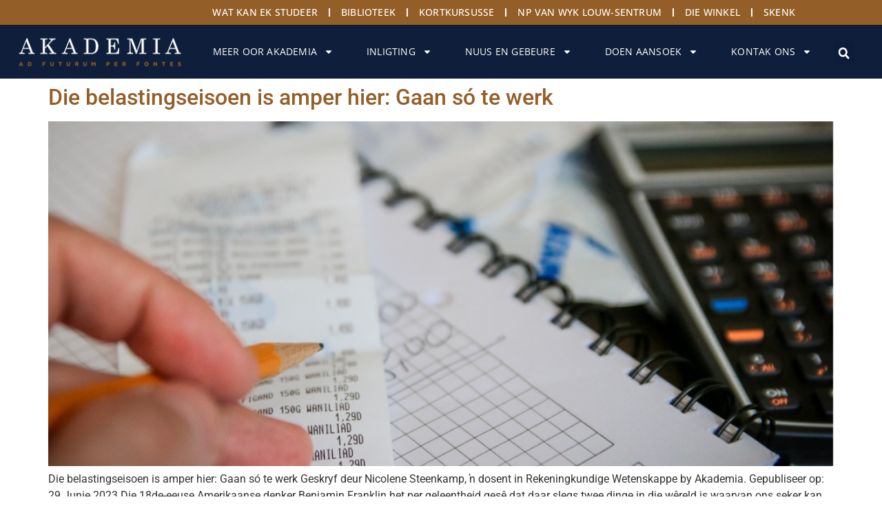

--- FILE ---
content_type: text/html; charset=UTF-8
request_url: https://akademia.ac.za/tag/belastingseisoen/
body_size: 23583
content:
<!doctype html>
<html lang="en-ZA">
<head>
	<meta charset="UTF-8">
	<meta name="viewport" content="width=device-width, initial-scale=1">
	<link rel="profile" href="https://gmpg.org/xfn/11">
	<meta name='robots' content='index, follow, max-image-preview:large, max-snippet:-1, max-video-preview:-1' />
	<style>img:is([sizes="auto" i], [sizes^="auto," i]) { contain-intrinsic-size: 3000px 1500px }</style>
	
	<!-- This site is optimized with the Yoast SEO Premium plugin v26.2 (Yoast SEO v26.2) - https://yoast.com/wordpress/plugins/seo/ -->
	<title>Belastingseisoen Archives - Akademia</title>
	<link rel="canonical" href="https://akademia.ac.za/tag/belastingseisoen/" />
	<meta property="og:locale" content="en_US" />
	<meta property="og:type" content="article" />
	<meta property="og:title" content="Belastingseisoen Archives - Akademia" />
	<meta property="og:url" content="https://akademia.ac.za/tag/belastingseisoen/" />
	<meta property="og:site_name" content="Akademia" />
	<meta name="twitter:card" content="summary_large_image" />
	<meta name="twitter:site" content="@OnsAkademia" />
	<script type="application/ld+json" class="yoast-schema-graph">{"@context":"https://schema.org","@graph":[{"@type":"CollectionPage","@id":"https://akademia.ac.za/tag/belastingseisoen/","url":"https://akademia.ac.za/tag/belastingseisoen/","name":"Belastingseisoen Archives - Akademia","isPartOf":{"@id":"https://akademia.ac.za/#website"},"primaryImageOfPage":{"@id":"https://akademia.ac.za/tag/belastingseisoen/#primaryimage"},"image":{"@id":"https://akademia.ac.za/tag/belastingseisoen/#primaryimage"},"thumbnailUrl":"https://akademia.ac.za/wp-content/uploads/2023/06/belasting.png","inLanguage":"en-ZA"},{"@type":"ImageObject","inLanguage":"en-ZA","@id":"https://akademia.ac.za/tag/belastingseisoen/#primaryimage","url":"https://akademia.ac.za/wp-content/uploads/2023/06/belasting.png","contentUrl":"https://akademia.ac.za/wp-content/uploads/2023/06/belasting.png","width":1200,"height":628},{"@type":"WebSite","@id":"https://akademia.ac.za/#website","url":"https://akademia.ac.za/","name":"Akademia","description":"Studeer in Afrikaans en maak kennis met jou toekoms.","publisher":{"@id":"https://akademia.ac.za/#organization"},"potentialAction":[{"@type":"SearchAction","target":{"@type":"EntryPoint","urlTemplate":"https://akademia.ac.za/?s={search_term_string}"},"query-input":{"@type":"PropertyValueSpecification","valueRequired":true,"valueName":"search_term_string"}}],"inLanguage":"en-ZA"},{"@type":"Organization","@id":"https://akademia.ac.za/#organization","name":"Akademia","url":"https://akademia.ac.za/","logo":{"@type":"ImageObject","inLanguage":"en-ZA","@id":"https://akademia.ac.za/#/schema/logo/image/","url":"https://akademia.ac.za/wp-content/uploads/2023/02/logo-01-2.png","contentUrl":"https://akademia.ac.za/wp-content/uploads/2023/02/logo-01-2.png","width":261,"height":61,"caption":"Akademia"},"image":{"@id":"https://akademia.ac.za/#/schema/logo/image/"},"sameAs":["https://www.facebook.com/akademiakampus","https://x.com/OnsAkademia","https://www.linkedin.com/school/akademia/","https://www.youtube.com/channel/UCCwpMNal_7HAEQSVpHyyKaw","https://www.instagram.com/akademiakiekies/","https://vm.tiktok.com/ZSevo2f8F/"]}]}</script>
	<!-- / Yoast SEO Premium plugin. -->


<link rel="alternate" type="application/rss+xml" title="Akademia &raquo; Feed" href="https://akademia.ac.za/feed/" />
<link rel="alternate" type="application/rss+xml" title="Akademia &raquo; Comments Feed" href="https://akademia.ac.za/comments/feed/" />
<link rel="alternate" type="application/rss+xml" title="Akademia &raquo; Belastingseisoen Tag Feed" href="https://akademia.ac.za/tag/belastingseisoen/feed/" />
<script>
window._wpemojiSettings = {"baseUrl":"https:\/\/s.w.org\/images\/core\/emoji\/16.0.1\/72x72\/","ext":".png","svgUrl":"https:\/\/s.w.org\/images\/core\/emoji\/16.0.1\/svg\/","svgExt":".svg","source":{"concatemoji":"https:\/\/akademia.ac.za\/wp-includes\/js\/wp-emoji-release.min.js?ver=6.8.3"}};
/*! This file is auto-generated */
!function(s,n){var o,i,e;function c(e){try{var t={supportTests:e,timestamp:(new Date).valueOf()};sessionStorage.setItem(o,JSON.stringify(t))}catch(e){}}function p(e,t,n){e.clearRect(0,0,e.canvas.width,e.canvas.height),e.fillText(t,0,0);var t=new Uint32Array(e.getImageData(0,0,e.canvas.width,e.canvas.height).data),a=(e.clearRect(0,0,e.canvas.width,e.canvas.height),e.fillText(n,0,0),new Uint32Array(e.getImageData(0,0,e.canvas.width,e.canvas.height).data));return t.every(function(e,t){return e===a[t]})}function u(e,t){e.clearRect(0,0,e.canvas.width,e.canvas.height),e.fillText(t,0,0);for(var n=e.getImageData(16,16,1,1),a=0;a<n.data.length;a++)if(0!==n.data[a])return!1;return!0}function f(e,t,n,a){switch(t){case"flag":return n(e,"\ud83c\udff3\ufe0f\u200d\u26a7\ufe0f","\ud83c\udff3\ufe0f\u200b\u26a7\ufe0f")?!1:!n(e,"\ud83c\udde8\ud83c\uddf6","\ud83c\udde8\u200b\ud83c\uddf6")&&!n(e,"\ud83c\udff4\udb40\udc67\udb40\udc62\udb40\udc65\udb40\udc6e\udb40\udc67\udb40\udc7f","\ud83c\udff4\u200b\udb40\udc67\u200b\udb40\udc62\u200b\udb40\udc65\u200b\udb40\udc6e\u200b\udb40\udc67\u200b\udb40\udc7f");case"emoji":return!a(e,"\ud83e\udedf")}return!1}function g(e,t,n,a){var r="undefined"!=typeof WorkerGlobalScope&&self instanceof WorkerGlobalScope?new OffscreenCanvas(300,150):s.createElement("canvas"),o=r.getContext("2d",{willReadFrequently:!0}),i=(o.textBaseline="top",o.font="600 32px Arial",{});return e.forEach(function(e){i[e]=t(o,e,n,a)}),i}function t(e){var t=s.createElement("script");t.src=e,t.defer=!0,s.head.appendChild(t)}"undefined"!=typeof Promise&&(o="wpEmojiSettingsSupports",i=["flag","emoji"],n.supports={everything:!0,everythingExceptFlag:!0},e=new Promise(function(e){s.addEventListener("DOMContentLoaded",e,{once:!0})}),new Promise(function(t){var n=function(){try{var e=JSON.parse(sessionStorage.getItem(o));if("object"==typeof e&&"number"==typeof e.timestamp&&(new Date).valueOf()<e.timestamp+604800&&"object"==typeof e.supportTests)return e.supportTests}catch(e){}return null}();if(!n){if("undefined"!=typeof Worker&&"undefined"!=typeof OffscreenCanvas&&"undefined"!=typeof URL&&URL.createObjectURL&&"undefined"!=typeof Blob)try{var e="postMessage("+g.toString()+"("+[JSON.stringify(i),f.toString(),p.toString(),u.toString()].join(",")+"));",a=new Blob([e],{type:"text/javascript"}),r=new Worker(URL.createObjectURL(a),{name:"wpTestEmojiSupports"});return void(r.onmessage=function(e){c(n=e.data),r.terminate(),t(n)})}catch(e){}c(n=g(i,f,p,u))}t(n)}).then(function(e){for(var t in e)n.supports[t]=e[t],n.supports.everything=n.supports.everything&&n.supports[t],"flag"!==t&&(n.supports.everythingExceptFlag=n.supports.everythingExceptFlag&&n.supports[t]);n.supports.everythingExceptFlag=n.supports.everythingExceptFlag&&!n.supports.flag,n.DOMReady=!1,n.readyCallback=function(){n.DOMReady=!0}}).then(function(){return e}).then(function(){var e;n.supports.everything||(n.readyCallback(),(e=n.source||{}).concatemoji?t(e.concatemoji):e.wpemoji&&e.twemoji&&(t(e.twemoji),t(e.wpemoji)))}))}((window,document),window._wpemojiSettings);
</script>
<style id='wp-emoji-styles-inline-css'>

	img.wp-smiley, img.emoji {
		display: inline !important;
		border: none !important;
		box-shadow: none !important;
		height: 1em !important;
		width: 1em !important;
		margin: 0 0.07em !important;
		vertical-align: -0.1em !important;
		background: none !important;
		padding: 0 !important;
	}
</style>
<style id='safe-svg-svg-icon-style-inline-css'>
.safe-svg-cover{text-align:center}.safe-svg-cover .safe-svg-inside{display:inline-block;max-width:100%}.safe-svg-cover svg{fill:currentColor;height:100%;max-height:100%;max-width:100%;width:100%}

</style>
<style id='feedzy-rss-feeds-loop-style-inline-css'>
.wp-block-feedzy-rss-feeds-loop{display:grid;gap:24px;grid-template-columns:repeat(1,1fr)}@media(min-width:782px){.wp-block-feedzy-rss-feeds-loop.feedzy-loop-columns-2,.wp-block-feedzy-rss-feeds-loop.feedzy-loop-columns-3,.wp-block-feedzy-rss-feeds-loop.feedzy-loop-columns-4,.wp-block-feedzy-rss-feeds-loop.feedzy-loop-columns-5{grid-template-columns:repeat(2,1fr)}}@media(min-width:960px){.wp-block-feedzy-rss-feeds-loop.feedzy-loop-columns-2{grid-template-columns:repeat(2,1fr)}.wp-block-feedzy-rss-feeds-loop.feedzy-loop-columns-3{grid-template-columns:repeat(3,1fr)}.wp-block-feedzy-rss-feeds-loop.feedzy-loop-columns-4{grid-template-columns:repeat(4,1fr)}.wp-block-feedzy-rss-feeds-loop.feedzy-loop-columns-5{grid-template-columns:repeat(5,1fr)}}.wp-block-feedzy-rss-feeds-loop .wp-block-image.is-style-rounded img{border-radius:9999px}.wp-block-feedzy-rss-feeds-loop .wp-block-image:has(:is(img:not([src]),img[src=""])){display:none}

</style>
<style id='joinchat-button-style-inline-css'>
.wp-block-joinchat-button{border:none!important;text-align:center}.wp-block-joinchat-button figure{display:table;margin:0 auto;padding:0}.wp-block-joinchat-button figcaption{font:normal normal 400 .6em/2em var(--wp--preset--font-family--system-font,sans-serif);margin:0;padding:0}.wp-block-joinchat-button .joinchat-button__qr{background-color:#fff;border:6px solid #25d366;border-radius:30px;box-sizing:content-box;display:block;height:200px;margin:auto;overflow:hidden;padding:10px;width:200px}.wp-block-joinchat-button .joinchat-button__qr canvas,.wp-block-joinchat-button .joinchat-button__qr img{display:block;margin:auto}.wp-block-joinchat-button .joinchat-button__link{align-items:center;background-color:#25d366;border:6px solid #25d366;border-radius:30px;display:inline-flex;flex-flow:row nowrap;justify-content:center;line-height:1.25em;margin:0 auto;text-decoration:none}.wp-block-joinchat-button .joinchat-button__link:before{background:transparent var(--joinchat-ico) no-repeat center;background-size:100%;content:"";display:block;height:1.5em;margin:-.75em .75em -.75em 0;width:1.5em}.wp-block-joinchat-button figure+.joinchat-button__link{margin-top:10px}@media (orientation:landscape)and (min-height:481px),(orientation:portrait)and (min-width:481px){.wp-block-joinchat-button.joinchat-button--qr-only figure+.joinchat-button__link{display:none}}@media (max-width:480px),(orientation:landscape)and (max-height:480px){.wp-block-joinchat-button figure{display:none}}

</style>
<style id='global-styles-inline-css'>
:root{--wp--preset--aspect-ratio--square: 1;--wp--preset--aspect-ratio--4-3: 4/3;--wp--preset--aspect-ratio--3-4: 3/4;--wp--preset--aspect-ratio--3-2: 3/2;--wp--preset--aspect-ratio--2-3: 2/3;--wp--preset--aspect-ratio--16-9: 16/9;--wp--preset--aspect-ratio--9-16: 9/16;--wp--preset--color--black: #000000;--wp--preset--color--cyan-bluish-gray: #abb8c3;--wp--preset--color--white: #ffffff;--wp--preset--color--pale-pink: #f78da7;--wp--preset--color--vivid-red: #cf2e2e;--wp--preset--color--luminous-vivid-orange: #ff6900;--wp--preset--color--luminous-vivid-amber: #fcb900;--wp--preset--color--light-green-cyan: #7bdcb5;--wp--preset--color--vivid-green-cyan: #00d084;--wp--preset--color--pale-cyan-blue: #8ed1fc;--wp--preset--color--vivid-cyan-blue: #0693e3;--wp--preset--color--vivid-purple: #9b51e0;--wp--preset--gradient--vivid-cyan-blue-to-vivid-purple: linear-gradient(135deg,rgba(6,147,227,1) 0%,rgb(155,81,224) 100%);--wp--preset--gradient--light-green-cyan-to-vivid-green-cyan: linear-gradient(135deg,rgb(122,220,180) 0%,rgb(0,208,130) 100%);--wp--preset--gradient--luminous-vivid-amber-to-luminous-vivid-orange: linear-gradient(135deg,rgba(252,185,0,1) 0%,rgba(255,105,0,1) 100%);--wp--preset--gradient--luminous-vivid-orange-to-vivid-red: linear-gradient(135deg,rgba(255,105,0,1) 0%,rgb(207,46,46) 100%);--wp--preset--gradient--very-light-gray-to-cyan-bluish-gray: linear-gradient(135deg,rgb(238,238,238) 0%,rgb(169,184,195) 100%);--wp--preset--gradient--cool-to-warm-spectrum: linear-gradient(135deg,rgb(74,234,220) 0%,rgb(151,120,209) 20%,rgb(207,42,186) 40%,rgb(238,44,130) 60%,rgb(251,105,98) 80%,rgb(254,248,76) 100%);--wp--preset--gradient--blush-light-purple: linear-gradient(135deg,rgb(255,206,236) 0%,rgb(152,150,240) 100%);--wp--preset--gradient--blush-bordeaux: linear-gradient(135deg,rgb(254,205,165) 0%,rgb(254,45,45) 50%,rgb(107,0,62) 100%);--wp--preset--gradient--luminous-dusk: linear-gradient(135deg,rgb(255,203,112) 0%,rgb(199,81,192) 50%,rgb(65,88,208) 100%);--wp--preset--gradient--pale-ocean: linear-gradient(135deg,rgb(255,245,203) 0%,rgb(182,227,212) 50%,rgb(51,167,181) 100%);--wp--preset--gradient--electric-grass: linear-gradient(135deg,rgb(202,248,128) 0%,rgb(113,206,126) 100%);--wp--preset--gradient--midnight: linear-gradient(135deg,rgb(2,3,129) 0%,rgb(40,116,252) 100%);--wp--preset--font-size--small: 13px;--wp--preset--font-size--medium: 20px;--wp--preset--font-size--large: 36px;--wp--preset--font-size--x-large: 42px;--wp--preset--spacing--20: 0.44rem;--wp--preset--spacing--30: 0.67rem;--wp--preset--spacing--40: 1rem;--wp--preset--spacing--50: 1.5rem;--wp--preset--spacing--60: 2.25rem;--wp--preset--spacing--70: 3.38rem;--wp--preset--spacing--80: 5.06rem;--wp--preset--shadow--natural: 6px 6px 9px rgba(0, 0, 0, 0.2);--wp--preset--shadow--deep: 12px 12px 50px rgba(0, 0, 0, 0.4);--wp--preset--shadow--sharp: 6px 6px 0px rgba(0, 0, 0, 0.2);--wp--preset--shadow--outlined: 6px 6px 0px -3px rgba(255, 255, 255, 1), 6px 6px rgba(0, 0, 0, 1);--wp--preset--shadow--crisp: 6px 6px 0px rgba(0, 0, 0, 1);}:root { --wp--style--global--content-size: 800px;--wp--style--global--wide-size: 1200px; }:where(body) { margin: 0; }.wp-site-blocks > .alignleft { float: left; margin-right: 2em; }.wp-site-blocks > .alignright { float: right; margin-left: 2em; }.wp-site-blocks > .aligncenter { justify-content: center; margin-left: auto; margin-right: auto; }:where(.wp-site-blocks) > * { margin-block-start: 24px; margin-block-end: 0; }:where(.wp-site-blocks) > :first-child { margin-block-start: 0; }:where(.wp-site-blocks) > :last-child { margin-block-end: 0; }:root { --wp--style--block-gap: 24px; }:root :where(.is-layout-flow) > :first-child{margin-block-start: 0;}:root :where(.is-layout-flow) > :last-child{margin-block-end: 0;}:root :where(.is-layout-flow) > *{margin-block-start: 24px;margin-block-end: 0;}:root :where(.is-layout-constrained) > :first-child{margin-block-start: 0;}:root :where(.is-layout-constrained) > :last-child{margin-block-end: 0;}:root :where(.is-layout-constrained) > *{margin-block-start: 24px;margin-block-end: 0;}:root :where(.is-layout-flex){gap: 24px;}:root :where(.is-layout-grid){gap: 24px;}.is-layout-flow > .alignleft{float: left;margin-inline-start: 0;margin-inline-end: 2em;}.is-layout-flow > .alignright{float: right;margin-inline-start: 2em;margin-inline-end: 0;}.is-layout-flow > .aligncenter{margin-left: auto !important;margin-right: auto !important;}.is-layout-constrained > .alignleft{float: left;margin-inline-start: 0;margin-inline-end: 2em;}.is-layout-constrained > .alignright{float: right;margin-inline-start: 2em;margin-inline-end: 0;}.is-layout-constrained > .aligncenter{margin-left: auto !important;margin-right: auto !important;}.is-layout-constrained > :where(:not(.alignleft):not(.alignright):not(.alignfull)){max-width: var(--wp--style--global--content-size);margin-left: auto !important;margin-right: auto !important;}.is-layout-constrained > .alignwide{max-width: var(--wp--style--global--wide-size);}body .is-layout-flex{display: flex;}.is-layout-flex{flex-wrap: wrap;align-items: center;}.is-layout-flex > :is(*, div){margin: 0;}body .is-layout-grid{display: grid;}.is-layout-grid > :is(*, div){margin: 0;}body{padding-top: 0px;padding-right: 0px;padding-bottom: 0px;padding-left: 0px;}a:where(:not(.wp-element-button)){text-decoration: underline;}:root :where(.wp-element-button, .wp-block-button__link){background-color: #32373c;border-width: 0;color: #fff;font-family: inherit;font-size: inherit;line-height: inherit;padding: calc(0.667em + 2px) calc(1.333em + 2px);text-decoration: none;}.has-black-color{color: var(--wp--preset--color--black) !important;}.has-cyan-bluish-gray-color{color: var(--wp--preset--color--cyan-bluish-gray) !important;}.has-white-color{color: var(--wp--preset--color--white) !important;}.has-pale-pink-color{color: var(--wp--preset--color--pale-pink) !important;}.has-vivid-red-color{color: var(--wp--preset--color--vivid-red) !important;}.has-luminous-vivid-orange-color{color: var(--wp--preset--color--luminous-vivid-orange) !important;}.has-luminous-vivid-amber-color{color: var(--wp--preset--color--luminous-vivid-amber) !important;}.has-light-green-cyan-color{color: var(--wp--preset--color--light-green-cyan) !important;}.has-vivid-green-cyan-color{color: var(--wp--preset--color--vivid-green-cyan) !important;}.has-pale-cyan-blue-color{color: var(--wp--preset--color--pale-cyan-blue) !important;}.has-vivid-cyan-blue-color{color: var(--wp--preset--color--vivid-cyan-blue) !important;}.has-vivid-purple-color{color: var(--wp--preset--color--vivid-purple) !important;}.has-black-background-color{background-color: var(--wp--preset--color--black) !important;}.has-cyan-bluish-gray-background-color{background-color: var(--wp--preset--color--cyan-bluish-gray) !important;}.has-white-background-color{background-color: var(--wp--preset--color--white) !important;}.has-pale-pink-background-color{background-color: var(--wp--preset--color--pale-pink) !important;}.has-vivid-red-background-color{background-color: var(--wp--preset--color--vivid-red) !important;}.has-luminous-vivid-orange-background-color{background-color: var(--wp--preset--color--luminous-vivid-orange) !important;}.has-luminous-vivid-amber-background-color{background-color: var(--wp--preset--color--luminous-vivid-amber) !important;}.has-light-green-cyan-background-color{background-color: var(--wp--preset--color--light-green-cyan) !important;}.has-vivid-green-cyan-background-color{background-color: var(--wp--preset--color--vivid-green-cyan) !important;}.has-pale-cyan-blue-background-color{background-color: var(--wp--preset--color--pale-cyan-blue) !important;}.has-vivid-cyan-blue-background-color{background-color: var(--wp--preset--color--vivid-cyan-blue) !important;}.has-vivid-purple-background-color{background-color: var(--wp--preset--color--vivid-purple) !important;}.has-black-border-color{border-color: var(--wp--preset--color--black) !important;}.has-cyan-bluish-gray-border-color{border-color: var(--wp--preset--color--cyan-bluish-gray) !important;}.has-white-border-color{border-color: var(--wp--preset--color--white) !important;}.has-pale-pink-border-color{border-color: var(--wp--preset--color--pale-pink) !important;}.has-vivid-red-border-color{border-color: var(--wp--preset--color--vivid-red) !important;}.has-luminous-vivid-orange-border-color{border-color: var(--wp--preset--color--luminous-vivid-orange) !important;}.has-luminous-vivid-amber-border-color{border-color: var(--wp--preset--color--luminous-vivid-amber) !important;}.has-light-green-cyan-border-color{border-color: var(--wp--preset--color--light-green-cyan) !important;}.has-vivid-green-cyan-border-color{border-color: var(--wp--preset--color--vivid-green-cyan) !important;}.has-pale-cyan-blue-border-color{border-color: var(--wp--preset--color--pale-cyan-blue) !important;}.has-vivid-cyan-blue-border-color{border-color: var(--wp--preset--color--vivid-cyan-blue) !important;}.has-vivid-purple-border-color{border-color: var(--wp--preset--color--vivid-purple) !important;}.has-vivid-cyan-blue-to-vivid-purple-gradient-background{background: var(--wp--preset--gradient--vivid-cyan-blue-to-vivid-purple) !important;}.has-light-green-cyan-to-vivid-green-cyan-gradient-background{background: var(--wp--preset--gradient--light-green-cyan-to-vivid-green-cyan) !important;}.has-luminous-vivid-amber-to-luminous-vivid-orange-gradient-background{background: var(--wp--preset--gradient--luminous-vivid-amber-to-luminous-vivid-orange) !important;}.has-luminous-vivid-orange-to-vivid-red-gradient-background{background: var(--wp--preset--gradient--luminous-vivid-orange-to-vivid-red) !important;}.has-very-light-gray-to-cyan-bluish-gray-gradient-background{background: var(--wp--preset--gradient--very-light-gray-to-cyan-bluish-gray) !important;}.has-cool-to-warm-spectrum-gradient-background{background: var(--wp--preset--gradient--cool-to-warm-spectrum) !important;}.has-blush-light-purple-gradient-background{background: var(--wp--preset--gradient--blush-light-purple) !important;}.has-blush-bordeaux-gradient-background{background: var(--wp--preset--gradient--blush-bordeaux) !important;}.has-luminous-dusk-gradient-background{background: var(--wp--preset--gradient--luminous-dusk) !important;}.has-pale-ocean-gradient-background{background: var(--wp--preset--gradient--pale-ocean) !important;}.has-electric-grass-gradient-background{background: var(--wp--preset--gradient--electric-grass) !important;}.has-midnight-gradient-background{background: var(--wp--preset--gradient--midnight) !important;}.has-small-font-size{font-size: var(--wp--preset--font-size--small) !important;}.has-medium-font-size{font-size: var(--wp--preset--font-size--medium) !important;}.has-large-font-size{font-size: var(--wp--preset--font-size--large) !important;}.has-x-large-font-size{font-size: var(--wp--preset--font-size--x-large) !important;}
:root :where(.wp-block-pullquote){font-size: 1.5em;line-height: 1.6;}
</style>
<link rel='stylesheet' id='pb_animate-css' href='https://akademia.ac.za/wp-content/plugins/ays-popup-box/public/css/animate.css?ver=5.5.9' media='all' />
<link rel='stylesheet' id='hello-elementor-css' href='https://akademia.ac.za/wp-content/themes/hello-elementor/assets/css/reset.css?ver=3.4.5' media='all' />
<link rel='stylesheet' id='hello-elementor-theme-style-css' href='https://akademia.ac.za/wp-content/themes/hello-elementor/assets/css/theme.css?ver=3.4.5' media='all' />
<link rel='stylesheet' id='hello-elementor-header-footer-css' href='https://akademia.ac.za/wp-content/themes/hello-elementor/assets/css/header-footer.css?ver=3.4.5' media='all' />
<link rel='stylesheet' id='elementor-frontend-css' href='https://akademia.ac.za/wp-content/plugins/elementor/assets/css/frontend.min.css?ver=3.32.5' media='all' />
<link rel='stylesheet' id='elementor-post-8-css' href='https://akademia.ac.za/wp-content/uploads/elementor/css/post-8.css?ver=1761825293' media='all' />
<link rel='stylesheet' id='widget-nav-menu-css' href='https://akademia.ac.za/wp-content/plugins/elementor-pro/assets/css/widget-nav-menu.min.css?ver=3.32.3' media='all' />
<link rel='stylesheet' id='widget-image-css' href='https://akademia.ac.za/wp-content/plugins/elementor/assets/css/widget-image.min.css?ver=3.32.5' media='all' />
<link rel='stylesheet' id='widget-search-form-css' href='https://akademia.ac.za/wp-content/plugins/elementor-pro/assets/css/widget-search-form.min.css?ver=3.32.3' media='all' />
<link rel='stylesheet' id='e-sticky-css' href='https://akademia.ac.za/wp-content/plugins/elementor-pro/assets/css/modules/sticky.min.css?ver=3.32.3' media='all' />
<link rel='stylesheet' id='eael-general-css' href='https://akademia.ac.za/wp-content/plugins/essential-addons-for-elementor-lite/assets/front-end/css/view/general.min.css?ver=6.3.3' media='all' />
<link rel='stylesheet' id='eael-43-css' href='https://akademia.ac.za/wp-content/uploads/essential-addons-elementor/eael-43.css?ver=1692627781' media='all' />
<link rel='stylesheet' id='widget-social-icons-css' href='https://akademia.ac.za/wp-content/plugins/elementor/assets/css/widget-social-icons.min.css?ver=3.32.5' media='all' />
<link rel='stylesheet' id='e-apple-webkit-css' href='https://akademia.ac.za/wp-content/plugins/elementor/assets/css/conditionals/apple-webkit.min.css?ver=3.32.5' media='all' />
<link rel='stylesheet' id='widget-heading-css' href='https://akademia.ac.za/wp-content/plugins/elementor/assets/css/widget-heading.min.css?ver=3.32.5' media='all' />
<link rel='stylesheet' id='feedzy-rss-feeds-elementor-css' href='https://akademia.ac.za/wp-content/plugins/feedzy-rss-feeds/css/feedzy-rss-feeds.css?ver=1' media='all' />
<link rel='stylesheet' id='elementor-post-11-css' href='https://akademia.ac.za/wp-content/uploads/elementor/css/post-11.css?ver=1761825293' media='all' />
<link rel='stylesheet' id='elementor-post-43-css' href='https://akademia.ac.za/wp-content/uploads/elementor/css/post-43.css?ver=1761825294' media='all' />
<link rel='stylesheet' id='wordpresscrm-layout-css' href='//akademia.ac.za/wp-content/plugins/integration-dynamics/resources/front/css/wordpresscrm.css?ver=6.8.3' media='all' />
<link rel='stylesheet' id='wordpresscrm-jquery-css' href='//akademia.ac.za/wp-content/plugins/integration-dynamics/resources/front/css/wordpresscrm-jqueryui-css.css?ver=6.8.3' media='all' />
<link rel='stylesheet' id='jquery-datetimepicker-css' href='//akademia.ac.za/wp-content/plugins/integration-dynamics/resources/front/css/jquery.datetimepicker.css?ver=6.8.3' media='all' />
<link rel='stylesheet' id='elementor-gf-local-lora-css' href='https://akademia.ac.za/wp-content/uploads/elementor/google-fonts/css/lora.css?ver=1744413221' media='all' />
<link rel='stylesheet' id='elementor-gf-local-opensans-css' href='https://akademia.ac.za/wp-content/uploads/elementor/google-fonts/css/opensans.css?ver=1744413139' media='all' />
<link rel='stylesheet' id='elementor-gf-local-roboto-css' href='https://akademia.ac.za/wp-content/uploads/elementor/google-fonts/css/roboto.css?ver=1744413194' media='all' />
<script src="https://akademia.ac.za/wp-includes/js/jquery/jquery.min.js?ver=3.7.1" id="jquery-core-js"></script>
<script src="https://akademia.ac.za/wp-includes/js/jquery/jquery-migrate.min.js?ver=3.4.1" id="jquery-migrate-js"></script>
<script id="ays-pb-js-extra">
var pbLocalizeObj = {"ajax":"https:\/\/akademia.ac.za\/wp-admin\/admin-ajax.php","seconds":"seconds","thisWillClose":"This will close in","icons":{"close_icon":"<svg class=\"ays_pb_material_close_icon\" xmlns=\"https:\/\/www.w3.org\/2000\/svg\" height=\"36px\" viewBox=\"0 0 24 24\" width=\"36px\" fill=\"#000000\" alt=\"Pop-up Close\"><path d=\"M0 0h24v24H0z\" fill=\"none\"\/><path d=\"M19 6.41L17.59 5 12 10.59 6.41 5 5 6.41 10.59 12 5 17.59 6.41 19 12 13.41 17.59 19 19 17.59 13.41 12z\"\/><\/svg>","close_circle_icon":"<svg class=\"ays_pb_material_close_circle_icon\" xmlns=\"https:\/\/www.w3.org\/2000\/svg\" height=\"24\" viewBox=\"0 0 24 24\" width=\"36\" alt=\"Pop-up Close\"><path d=\"M0 0h24v24H0z\" fill=\"none\"\/><path d=\"M12 2C6.47 2 2 6.47 2 12s4.47 10 10 10 10-4.47 10-10S17.53 2 12 2zm5 13.59L15.59 17 12 13.41 8.41 17 7 15.59 10.59 12 7 8.41 8.41 7 12 10.59 15.59 7 17 8.41 13.41 12 17 15.59z\"\/><\/svg>","volume_up_icon":"<svg class=\"ays_pb_fa_volume\" xmlns=\"https:\/\/www.w3.org\/2000\/svg\" height=\"24\" viewBox=\"0 0 24 24\" width=\"36\"><path d=\"M0 0h24v24H0z\" fill=\"none\"\/><path d=\"M3 9v6h4l5 5V4L7 9H3zm13.5 3c0-1.77-1.02-3.29-2.5-4.03v8.05c1.48-.73 2.5-2.25 2.5-4.02zM14 3.23v2.06c2.89.86 5 3.54 5 6.71s-2.11 5.85-5 6.71v2.06c4.01-.91 7-4.49 7-8.77s-2.99-7.86-7-8.77z\"\/><\/svg>","volume_mute_icon":"<svg xmlns=\"https:\/\/www.w3.org\/2000\/svg\" height=\"24\" viewBox=\"0 0 24 24\" width=\"24\"><path d=\"M0 0h24v24H0z\" fill=\"none\"\/><path d=\"M7 9v6h4l5 5V4l-5 5H7z\"\/><\/svg>"}};
</script>
<script src="https://akademia.ac.za/wp-content/plugins/ays-popup-box/public/js/ays-pb-public.js?ver=5.5.9" id="ays-pb-js"></script>
<link rel="https://api.w.org/" href="https://akademia.ac.za/wp-json/" /><link rel="alternate" title="JSON" type="application/json" href="https://akademia.ac.za/wp-json/wp/v2/tags/326" /><link rel="EditURI" type="application/rsd+xml" title="RSD" href="https://akademia.ac.za/xmlrpc.php?rsd" />
<meta name="generator" content="WordPress 6.8.3" />
<style type="text/css">
.feedzy-rss-link-icon:after {
	content: url("https://akademia.ac.za/wp-content/plugins/feedzy-rss-feeds/img/external-link.png");
	margin-left: 3px;
}
</style>
		<script type="text/javascript">
(function(url){
	if(/(?:Chrome\/26\.0\.1410\.63 Safari\/537\.31|WordfenceTestMonBot)/.test(navigator.userAgent)){ return; }
	var addEvent = function(evt, handler) {
		if (window.addEventListener) {
			document.addEventListener(evt, handler, false);
		} else if (window.attachEvent) {
			document.attachEvent('on' + evt, handler);
		}
	};
	var removeEvent = function(evt, handler) {
		if (window.removeEventListener) {
			document.removeEventListener(evt, handler, false);
		} else if (window.detachEvent) {
			document.detachEvent('on' + evt, handler);
		}
	};
	var evts = 'contextmenu dblclick drag dragend dragenter dragleave dragover dragstart drop keydown keypress keyup mousedown mousemove mouseout mouseover mouseup mousewheel scroll'.split(' ');
	var logHuman = function() {
		if (window.wfLogHumanRan) { return; }
		window.wfLogHumanRan = true;
		var wfscr = document.createElement('script');
		wfscr.type = 'text/javascript';
		wfscr.async = true;
		wfscr.src = url + '&r=' + Math.random();
		(document.getElementsByTagName('head')[0]||document.getElementsByTagName('body')[0]).appendChild(wfscr);
		for (var i = 0; i < evts.length; i++) {
			removeEvent(evts[i], logHuman);
		}
	};
	for (var i = 0; i < evts.length; i++) {
		addEvent(evts[i], logHuman);
	}
})('//akademia.ac.za/?wordfence_lh=1&hid=3249C0F56DE3FCD61B58DD30B83B31F1');
</script><!-- Head & Footer Code: Site-wide HEAD section start (not singular) -->
<!-- Meta Pixel Code -->
<script>
!function(f,b,e,v,n,t,s)
{if(f.fbq)return;n=f.fbq=function(){n.callMethod?
n.callMethod.apply(n,arguments):n.queue.push(arguments)};
if(!f._fbq)f._fbq=n;n.push=n;n.loaded=!0;n.version='2.0';
n.queue=[];t=b.createElement(e);t.async=!0;
t.src=v;s=b.getElementsByTagName(e)[0];
s.parentNode.insertBefore(t,s)}(window, document,'script',
'https://connect.facebook.net/en_US/fbevents.js');
fbq('init', '1809968672754961');
fbq('track', 'PageView');
</script>
<noscript><img height="1" width="1" style="display:none"
src="https://www.facebook.com/tr?id=1809968672754961&ev=PageView&noscript=1"
/></noscript>
<!-- End Meta Pixel Code -->
<!-- Head & Footer Code: Site-wide HEAD section end (not singular) -->
<meta name="generator" content="Elementor 3.32.5; features: e_font_icon_svg, additional_custom_breakpoints; settings: css_print_method-external, google_font-enabled, font_display-swap">
<!-- Google tag (gtag.js) --> <script async src=https://www.googletagmanager.com/gtag/js?id=G-K7BL062R0L></script> <script> window.dataLayer = window.dataLayer || []; function gtag(){dataLayer.push(arguments);} gtag('js', new Date()); gtag('config', 'G-K7BL062R0L'); </script>
<!-- Meta Pixel Code -->
<script>
!function(f,b,e,v,n,t,s)
{if(f.fbq)return;n=f.fbq=function(){n.callMethod?
n.callMethod.apply(n,arguments):n.queue.push(arguments)};
if(!f._fbq)f._fbq=n;n.push=n;n.loaded=!0;n.version='2.0';
n.queue=[];t=b.createElement(e);t.async=!0;
t.src=v;s=b.getElementsByTagName(e)[0];
s.parentNode.insertBefore(t,s)}(window, document,'script',
'https://connect.facebook.net/en_US/fbevents.js');
fbq('init', '1809968672754961');
fbq('track', 'PageView');
</script>
<noscript><img height="1" width="1" style="display:none"
src="https://www.facebook.com/tr?id=1809968672754961&ev=PageView&noscript=1"
/></noscript>
<!-- End Meta Pixel Code -->
			<style>
				.e-con.e-parent:nth-of-type(n+4):not(.e-lazyloaded):not(.e-no-lazyload),
				.e-con.e-parent:nth-of-type(n+4):not(.e-lazyloaded):not(.e-no-lazyload) * {
					background-image: none !important;
				}
				@media screen and (max-height: 1024px) {
					.e-con.e-parent:nth-of-type(n+3):not(.e-lazyloaded):not(.e-no-lazyload),
					.e-con.e-parent:nth-of-type(n+3):not(.e-lazyloaded):not(.e-no-lazyload) * {
						background-image: none !important;
					}
				}
				@media screen and (max-height: 640px) {
					.e-con.e-parent:nth-of-type(n+2):not(.e-lazyloaded):not(.e-no-lazyload),
					.e-con.e-parent:nth-of-type(n+2):not(.e-lazyloaded):not(.e-no-lazyload) * {
						background-image: none !important;
					}
				}
			</style>
			<link rel="icon" href="https://akademia.ac.za/wp-content/uploads/2023/03/cropped-cropped-Landskap-Handelsmerk-02-32x32.png" sizes="32x32" />
<link rel="icon" href="https://akademia.ac.za/wp-content/uploads/2023/03/cropped-cropped-Landskap-Handelsmerk-02-192x192.png" sizes="192x192" />
<link rel="apple-touch-icon" href="https://akademia.ac.za/wp-content/uploads/2023/03/cropped-cropped-Landskap-Handelsmerk-02-180x180.png" />
<meta name="msapplication-TileImage" content="https://akademia.ac.za/wp-content/uploads/2023/03/cropped-cropped-Landskap-Handelsmerk-02-270x270.png" />
		<style id="wp-custom-css">
			.wp-caption-text {
    font-size: 12px;
}
.entry-meta .tag-links { display: none; }		</style>
		</head>
<body class="archive tag tag-belastingseisoen tag-326 wp-custom-logo wp-embed-responsive wp-theme-hello-elementor hello-elementor-default elementor-default elementor-kit-8">


<a class="skip-link screen-reader-text" href="#content">Skip to content</a>

		<header data-elementor-type="header" data-elementor-id="11" class="elementor elementor-11 elementor-location-header" data-elementor-post-type="elementor_library">
			<div class="elementor-element elementor-element-1f58930 e-con-full e-flex e-con e-parent" data-id="1f58930" data-element_type="container" data-settings="{&quot;background_background&quot;:&quot;classic&quot;}">
				<div class="elementor-element elementor-element-b3c2b11 elementor-nav-menu__align-end elementor-nav-menu--dropdown-mobile elementor-widget__width-initial elementor-nav-menu__text-align-aside elementor-nav-menu--toggle elementor-nav-menu--burger elementor-widget elementor-widget-nav-menu" data-id="b3c2b11" data-element_type="widget" data-settings="{&quot;layout&quot;:&quot;horizontal&quot;,&quot;submenu_icon&quot;:{&quot;value&quot;:&quot;&lt;svg aria-hidden=\&quot;true\&quot; class=\&quot;e-font-icon-svg e-fas-caret-down\&quot; viewBox=\&quot;0 0 320 512\&quot; xmlns=\&quot;http:\/\/www.w3.org\/2000\/svg\&quot;&gt;&lt;path d=\&quot;M31.3 192h257.3c17.8 0 26.7 21.5 14.1 34.1L174.1 354.8c-7.8 7.8-20.5 7.8-28.3 0L17.2 226.1C4.6 213.5 13.5 192 31.3 192z\&quot;&gt;&lt;\/path&gt;&lt;\/svg&gt;&quot;,&quot;library&quot;:&quot;fa-solid&quot;},&quot;toggle&quot;:&quot;burger&quot;}" data-widget_type="nav-menu.default">
				<div class="elementor-widget-container">
								<nav aria-label="Menu" class="elementor-nav-menu--main elementor-nav-menu__container elementor-nav-menu--layout-horizontal e--pointer-underline e--animation-fade">
				<ul id="menu-1-b3c2b11" class="elementor-nav-menu"><li class="menu-item menu-item-type-post_type menu-item-object-page menu-item-25008"><a href="https://akademia.ac.za/wat-kan-ek-studeer/" class="elementor-item">Wat kan ek studeer</a></li>
<li class="menu-item menu-item-type-custom menu-item-object-custom menu-item-25006"><a target="_blank" href="https://mediasentrum.akademia.ac.za" class="elementor-item">Biblioteek</a></li>
<li class="menu-item menu-item-type-custom menu-item-object-custom menu-item-25007"><a target="_blank" href="https://etal.akademia.ac.za/kortkursusse/" class="elementor-item">Kortkursusse</a></li>
<li class="menu-item menu-item-type-post_type menu-item-object-page menu-item-36245"><a href="https://akademia.ac.za/np-van-wyk-louw-sentrum/" class="elementor-item">NP van Wyk Louw-sentrum</a></li>
<li class="menu-item menu-item-type-custom menu-item-object-custom menu-item-25012"><a target="_blank" href="https://winkel.akademia.ac.za/" class="elementor-item">Die Winkel</a></li>
<li class="menu-item menu-item-type-post_type menu-item-object-page menu-item-29201"><a href="https://akademia.ac.za/raak-betrokke/" class="elementor-item">Skenk</a></li>
</ul>			</nav>
					<div class="elementor-menu-toggle" role="button" tabindex="0" aria-label="Menu Toggle" aria-expanded="false">
			<svg aria-hidden="true" role="presentation" class="elementor-menu-toggle__icon--open e-font-icon-svg e-eicon-menu-bar" viewBox="0 0 1000 1000" xmlns="http://www.w3.org/2000/svg"><path d="M104 333H896C929 333 958 304 958 271S929 208 896 208H104C71 208 42 237 42 271S71 333 104 333ZM104 583H896C929 583 958 554 958 521S929 458 896 458H104C71 458 42 487 42 521S71 583 104 583ZM104 833H896C929 833 958 804 958 771S929 708 896 708H104C71 708 42 737 42 771S71 833 104 833Z"></path></svg><svg aria-hidden="true" role="presentation" class="elementor-menu-toggle__icon--close e-font-icon-svg e-eicon-close" viewBox="0 0 1000 1000" xmlns="http://www.w3.org/2000/svg"><path d="M742 167L500 408 258 167C246 154 233 150 217 150 196 150 179 158 167 167 154 179 150 196 150 212 150 229 154 242 171 254L408 500 167 742C138 771 138 800 167 829 196 858 225 858 254 829L496 587 738 829C750 842 767 846 783 846 800 846 817 842 829 829 842 817 846 804 846 783 846 767 842 750 829 737L588 500 833 258C863 229 863 200 833 171 804 137 775 137 742 167Z"></path></svg>		</div>
					<nav class="elementor-nav-menu--dropdown elementor-nav-menu__container" aria-hidden="true">
				<ul id="menu-2-b3c2b11" class="elementor-nav-menu"><li class="menu-item menu-item-type-post_type menu-item-object-page menu-item-25008"><a href="https://akademia.ac.za/wat-kan-ek-studeer/" class="elementor-item" tabindex="-1">Wat kan ek studeer</a></li>
<li class="menu-item menu-item-type-custom menu-item-object-custom menu-item-25006"><a target="_blank" href="https://mediasentrum.akademia.ac.za" class="elementor-item" tabindex="-1">Biblioteek</a></li>
<li class="menu-item menu-item-type-custom menu-item-object-custom menu-item-25007"><a target="_blank" href="https://etal.akademia.ac.za/kortkursusse/" class="elementor-item" tabindex="-1">Kortkursusse</a></li>
<li class="menu-item menu-item-type-post_type menu-item-object-page menu-item-36245"><a href="https://akademia.ac.za/np-van-wyk-louw-sentrum/" class="elementor-item" tabindex="-1">NP van Wyk Louw-sentrum</a></li>
<li class="menu-item menu-item-type-custom menu-item-object-custom menu-item-25012"><a target="_blank" href="https://winkel.akademia.ac.za/" class="elementor-item" tabindex="-1">Die Winkel</a></li>
<li class="menu-item menu-item-type-post_type menu-item-object-page menu-item-29201"><a href="https://akademia.ac.za/raak-betrokke/" class="elementor-item" tabindex="-1">Skenk</a></li>
</ul>			</nav>
						</div>
				</div>
				</div>
				<section class="elementor-section elementor-top-section elementor-element elementor-element-d0ad22d elementor-section-full_width elementor-section-content-middle elementor-section-height-default elementor-section-height-default" data-id="d0ad22d" data-element_type="section" data-settings="{&quot;background_background&quot;:&quot;classic&quot;,&quot;sticky&quot;:&quot;top&quot;,&quot;sticky_on&quot;:[&quot;desktop&quot;,&quot;tablet&quot;,&quot;mobile&quot;],&quot;sticky_offset&quot;:0,&quot;sticky_effects_offset&quot;:0,&quot;sticky_anchor_link_offset&quot;:0}">
						<div class="elementor-container elementor-column-gap-default">
					<div class="elementor-column elementor-col-33 elementor-top-column elementor-element elementor-element-79f913e" data-id="79f913e" data-element_type="column">
			<div class="elementor-widget-wrap elementor-element-populated">
						<div class="elementor-element elementor-element-ce48c89 elementor-widget elementor-widget-theme-site-logo elementor-widget-image" data-id="ce48c89" data-element_type="widget" data-widget_type="theme-site-logo.default">
				<div class="elementor-widget-container">
											<a href="https://akademia.ac.za">
			<img width="261" height="61" src="https://akademia.ac.za/wp-content/uploads/2023/02/logo-01-2.png" class="attachment-full size-full wp-image-23" alt="Akademia Handelsmerk 2023" />				</a>
											</div>
				</div>
					</div>
		</div>
				<div class="elementor-column elementor-col-33 elementor-top-column elementor-element elementor-element-907bd09" data-id="907bd09" data-element_type="column" data-settings="{&quot;background_background&quot;:&quot;classic&quot;}">
			<div class="elementor-widget-wrap elementor-element-populated">
						<div class="elementor-element elementor-element-1122130 elementor-nav-menu__align-end elementor-nav-menu--dropdown-mobile elementor-nav-menu--stretch elementor-nav-menu__text-align-aside elementor-nav-menu--toggle elementor-nav-menu--burger elementor-widget elementor-widget-nav-menu" data-id="1122130" data-element_type="widget" data-settings="{&quot;full_width&quot;:&quot;stretch&quot;,&quot;layout&quot;:&quot;horizontal&quot;,&quot;submenu_icon&quot;:{&quot;value&quot;:&quot;&lt;svg aria-hidden=\&quot;true\&quot; class=\&quot;e-font-icon-svg e-fas-caret-down\&quot; viewBox=\&quot;0 0 320 512\&quot; xmlns=\&quot;http:\/\/www.w3.org\/2000\/svg\&quot;&gt;&lt;path d=\&quot;M31.3 192h257.3c17.8 0 26.7 21.5 14.1 34.1L174.1 354.8c-7.8 7.8-20.5 7.8-28.3 0L17.2 226.1C4.6 213.5 13.5 192 31.3 192z\&quot;&gt;&lt;\/path&gt;&lt;\/svg&gt;&quot;,&quot;library&quot;:&quot;fa-solid&quot;},&quot;toggle&quot;:&quot;burger&quot;}" data-widget_type="nav-menu.default">
				<div class="elementor-widget-container">
								<nav aria-label="Menu" class="elementor-nav-menu--main elementor-nav-menu__container elementor-nav-menu--layout-horizontal e--pointer-underline e--animation-fade">
				<ul id="menu-1-1122130" class="elementor-nav-menu"><li class="menu-item menu-item-type-custom menu-item-object-custom menu-item-has-children menu-item-25015"><a href="#" class="elementor-item elementor-item-anchor">Meer oor Akademia</a>
<ul class="sub-menu elementor-nav-menu--dropdown">
	<li class="menu-item menu-item-type-post_type menu-item-object-page menu-item-25021"><a href="https://akademia.ac.za/oorsig/" class="elementor-sub-item">Oorsig</a></li>
	<li class="menu-item menu-item-type-post_type menu-item-object-page menu-item-38398"><a href="https://akademia.ac.za/fakulteite/" class="elementor-sub-item">Fakulteite</a></li>
	<li class="menu-item menu-item-type-post_type menu-item-object-page menu-item-25020"><a href="https://akademia.ac.za/toekomsmusiek/" class="elementor-sub-item">Toekomsmusiek</a></li>
	<li class="menu-item menu-item-type-post_type menu-item-object-page menu-item-25824"><a href="https://akademia.ac.za/personeel/" class="elementor-sub-item">Personeel</a></li>
	<li class="menu-item menu-item-type-post_type menu-item-object-page menu-item-25823"><a href="https://akademia.ac.za/onderrigleermodelle/" class="elementor-sub-item">Onderrigleermodelle</a></li>
	<li class="menu-item menu-item-type-post_type menu-item-object-page menu-item-25831"><a href="https://akademia.ac.za/sentrums/" class="elementor-sub-item">Kampusse/sentrums</a></li>
	<li class="menu-item menu-item-type-post_type menu-item-object-page menu-item-25836"><a href="https://akademia.ac.za/vakante-poste/" class="elementor-sub-item">Vakante poste</a></li>
	<li class="menu-item menu-item-type-custom menu-item-object-custom menu-item-has-children menu-item-25839"><a href="#" class="elementor-sub-item elementor-item-anchor">Belangrike dokumente</a>
	<ul class="sub-menu elementor-nav-menu--dropdown">
		<li class="menu-item menu-item-type-custom menu-item-object-custom menu-item-27970"><a target="_blank" href="https://akademia.ac.za/wp-content/uploads/2025/04/Bepalings_en_Voorwaardes_2025_w3.pdf" class="elementor-sub-item">Bepalings en voorwaardes</a></li>
		<li class="menu-item menu-item-type-custom menu-item-object-custom menu-item-25841"><a target="_blank" href="https://akademia.ac.za/wp-content/uploads/2023/03/Akademia-Studente-Gedragskode-AR-1-Augustus-2018.pdf" class="elementor-sub-item">Gedragskode</a></li>
		<li class="menu-item menu-item-type-custom menu-item-object-custom menu-item-25842"><a target="_blank" href="https://akademia.ac.za/wp-content/uploads/2023/03/Kontaksessie_en_klasbywoning_2023_w1.pdf" class="elementor-sub-item">Kontaksessie en klasbywoning: Bepalings en prosedures</a></li>
		<li class="menu-item menu-item-type-custom menu-item-object-custom menu-item-25843"><a target="_blank" href="https://akademia.ac.za/wp-content/uploads/2025/08/Akademiese-Vorderingsbeleid_082025.pdf" class="elementor-sub-item">Bevorderingsbeleid</a></li>
		<li class="menu-item menu-item-type-custom menu-item-object-custom menu-item-25844"><a target="_blank" href="https://akademia.ac.za/wp-content/uploads/2025/10/StudenteToelatingsbeleid_202407_finaal.pdf" class="elementor-sub-item">Studentetoelatingsbeleid</a></li>
		<li class="menu-item menu-item-type-custom menu-item-object-custom menu-item-25845"><a target="_blank" href="https://akademia.ac.za/wp-content/uploads/2025/02/Dissiplinêre-beleid-vir-studente_202404-finaal.pdf" class="elementor-sub-item">Gedrags- en dissiplinêre beleid vir studente</a></li>
		<li class="menu-item menu-item-type-custom menu-item-object-custom menu-item-25846"><a target="_blank" href="https://akademia.ac.za/wp-content/uploads/2023/05/PAIA-handleiding_w1.pdf" class="elementor-sub-item">PAIA-handleiding</a></li>
		<li class="menu-item menu-item-type-custom menu-item-object-custom menu-item-27216"><a target="_blank" href="https://akademia.ac.za/wp-content/uploads/2025/04/Akademia-registrasiesertifikaat-2025_03_25.pdf" class="elementor-sub-item">Registrasiedokument</a></li>
	</ul>
</li>
	<li class="menu-item menu-item-type-post_type menu-item-object-page menu-item-30712"><a href="https://akademia.ac.za/geloofsbelewenis/" class="elementor-sub-item">Geloofsbelewenis</a></li>
	<li class="menu-item menu-item-type-post_type menu-item-object-page menu-item-25837"><a href="https://akademia.ac.za/gereelde-vrae-en-antwoorde/" class="elementor-sub-item">Gereelde vrae en antwoorde</a></li>
	<li class="menu-item menu-item-type-post_type menu-item-object-page menu-item-25825"><a href="https://akademia.ac.za/np-van-wyk-louw-sentrum/" class="elementor-sub-item">NP van Wyk Louw-sentrum</a></li>
	<li class="menu-item menu-item-type-post_type menu-item-object-page menu-item-25834"><a href="https://akademia.ac.za/taalsentrum/" class="elementor-sub-item">Taalsentrum</a></li>
	<li class="menu-item menu-item-type-post_type menu-item-object-page menu-item-25024"><a href="https://akademia.ac.za/akademia-uitgewery/" class="elementor-sub-item">Akademia Uitgewery</a></li>
</ul>
</li>
<li class="menu-item menu-item-type-custom menu-item-object-custom menu-item-has-children menu-item-25017"><a href="#" class="elementor-item elementor-item-anchor">Inligting</a>
<ul class="sub-menu elementor-nav-menu--dropdown">
	<li class="menu-item menu-item-type-custom menu-item-object-custom menu-item-has-children menu-item-25847"><a href="#" class="elementor-sub-item elementor-item-anchor">Voornemende studente</a>
	<ul class="sub-menu elementor-nav-menu--dropdown">
		<li class="menu-item menu-item-type-post_type menu-item-object-page menu-item-25023"><a href="https://akademia.ac.za/aansoek-om-krediete/" class="elementor-sub-item">Aansoek om krediete</a></li>
		<li class="menu-item menu-item-type-post_type menu-item-object-page menu-item-31996"><a href="https://akademia.ac.za/wat-kan-ek-studeer/" class="elementor-sub-item">Studierigtings</a></li>
	</ul>
</li>
	<li class="menu-item menu-item-type-custom menu-item-object-custom menu-item-has-children menu-item-25852"><a href="#" class="elementor-sub-item elementor-item-anchor">Huidige studente</a>
	<ul class="sub-menu elementor-nav-menu--dropdown">
		<li class="menu-item menu-item-type-custom menu-item-object-custom menu-item-25853"><a target="_blank" href="https://diespens.akademia.ac.za/login/index.php" class="elementor-sub-item">Die Spens</a></li>
		<li class="menu-item menu-item-type-post_type menu-item-object-page menu-item-has-children menu-item-25859"><a href="https://akademia.ac.za/jaarbeplanner/" class="elementor-sub-item">Jaarbeplanner</a>
		<ul class="sub-menu elementor-nav-menu--dropdown">
			<li class="menu-item menu-item-type-custom menu-item-object-custom menu-item-27941"><a href="https://akademia.ac.za/wp-content/uploads/2025/10/2025-Admin_Jaarboek_w13.1.pdf" class="elementor-sub-item">Jaarbeplanner 2025</a></li>
		</ul>
</li>
		<li class="menu-item menu-item-type-post_type menu-item-object-page menu-item-25858"><a href="https://akademia.ac.za/jaarboek/" class="elementor-sub-item">Jaarboek 2025</a></li>
		<li class="menu-item menu-item-type-custom menu-item-object-custom menu-item-has-children menu-item-25863"><a href="#" class="elementor-sub-item elementor-item-anchor">Jaarboekargief</a>
		<ul class="sub-menu elementor-nav-menu--dropdown">
			<li class="menu-item menu-item-type-custom menu-item-object-custom menu-item-29471"><a href="https://akademia.ac.za/wp-content/uploads/2024/05/2024-Admin_Jaarboek-Finaal_202405.pdf" class="elementor-sub-item">Jaarboek 2024</a></li>
			<li class="menu-item menu-item-type-custom menu-item-object-custom menu-item-25864"><a target="_blank" href="https://akademia.ac.za/wp-content/uploads/2023/12/2023-Admin_Jaarboek-v7.pdf" class="elementor-sub-item">Jaarboek 2023</a></li>
			<li class="menu-item menu-item-type-custom menu-item-object-custom menu-item-25865"><a target="_blank" href="https://akademia.ac.za/wp-content/uploads/2023/12/Jaarboek-2022.pdf" class="elementor-sub-item">Jaarboek 2022</a></li>
			<li class="menu-item menu-item-type-custom menu-item-object-custom menu-item-25866"><a target="_blank" href="https://akademia.ac.za/wp-content/uploads/2023/03/Admin_Jaarboek_2021_9_FINAAL.pdf" class="elementor-sub-item">Jaarboek 2021</a></li>
			<li class="menu-item menu-item-type-custom menu-item-object-custom menu-item-25867"><a target="_blank" href="https://akademia.ac.za/wp-content/uploads/2023/03/Akademia_Jaarboek2020_w3.pdf" class="elementor-sub-item">Jaarboek 2020</a></li>
		</ul>
</li>
		<li class="menu-item menu-item-type-post_type menu-item-object-page menu-item-25832"><a href="https://akademia.ac.za/student-werf-student/" class="elementor-sub-item">Student werf student</a></li>
	</ul>
</li>
	<li class="menu-item menu-item-type-post_type menu-item-object-page menu-item-25025"><a href="https://akademia.ac.za/alumni/" class="elementor-sub-item">Alumni</a></li>
	<li class="menu-item menu-item-type-post_type menu-item-object-page menu-item-34656"><a href="https://akademia.ac.za/studentesake/" class="elementor-sub-item">Studentesake</a></li>
	<li class="menu-item menu-item-type-post_type menu-item-object-page menu-item-41240"><a href="https://akademia.ac.za/koshuise/" class="elementor-sub-item">Koshuise</a></li>
	<li class="menu-item menu-item-type-custom menu-item-object-custom menu-item-has-children menu-item-25869"><a href="#" class="elementor-sub-item elementor-item-anchor">Finansies</a>
	<ul class="sub-menu elementor-nav-menu--dropdown">
		<li class="menu-item menu-item-type-post_type menu-item-object-page menu-item-25026"><a href="https://akademia.ac.za/betalingsopsies/" class="elementor-sub-item">Betalingsopsies</a></li>
		<li class="menu-item menu-item-type-custom menu-item-object-custom menu-item-25870"><a target="_blank" href="https://akademia.ac.za/wp-content/uploads/2023/03/Maandelikse-Begroting_Templaat_v1.0.pdf" class="elementor-sub-item">Begrotingstemplaat</a></li>
		<li class="menu-item menu-item-type-custom menu-item-object-custom menu-item-39724"><a target="_blank" href="https://akademia.ac.za/wp-content/uploads/2025/08/Helpende-Hand-Studietrust.pdf" class="elementor-sub-item">Helpende Hand Studietrust</a></li>
		<li class="menu-item menu-item-type-custom menu-item-object-custom menu-item-26937"><a href="https://akademia.ac.za/merietebeursinligting/" class="elementor-sub-item">Merietebeurse</a></li>
	</ul>
</li>
	<li class="menu-item menu-item-type-custom menu-item-object-custom menu-item-has-children menu-item-33729"><a href="https://akademia.ac.za/raak-betrokke/" class="elementor-sub-item">Raak betrokke</a>
	<ul class="sub-menu elementor-nav-menu--dropdown">
		<li class="menu-item menu-item-type-post_type menu-item-object-page menu-item-40934"><a href="https://akademia.ac.za/landbouskenkingsfonds/" class="elementor-sub-item">Landbouskenkingsfonds</a></li>
		<li class="menu-item menu-item-type-custom menu-item-object-custom menu-item-33730"><a href="https://akademia.ac.za/raak-betrokke/#beurse" class="elementor-sub-item elementor-item-anchor">Gee ’n beurs</a></li>
		<li class="menu-item menu-item-type-custom menu-item-object-custom menu-item-33731"><a href="https://akademia.ac.za/raak-betrokke/#studentepos" class="elementor-sub-item elementor-item-anchor">Adverteer ’n studentepos</a></li>
		<li class="menu-item menu-item-type-custom menu-item-object-custom menu-item-33732"><a href="https://akademia.ac.za/raak-betrokke/#ander" class="elementor-sub-item elementor-item-anchor">Ander</a></li>
	</ul>
</li>
	<li class="menu-item menu-item-type-custom menu-item-object-custom menu-item-has-children menu-item-29295"><a href="#" class="elementor-sub-item elementor-item-anchor">Ander hulpbronne</a>
	<ul class="sub-menu elementor-nav-menu--dropdown">
		<li class="menu-item menu-item-type-post_type menu-item-object-page menu-item-25871"><a href="https://akademia.ac.za/verwysingsgids/" class="elementor-sub-item">Verwysingsgids</a></li>
		<li class="menu-item menu-item-type-post_type menu-item-object-page menu-item-25872"><a href="https://akademia.ac.za/loopbaanlens/" class="elementor-sub-item">Loopbaanlens</a></li>
	</ul>
</li>
	<li class="menu-item menu-item-type-custom menu-item-object-custom menu-item-25873"><a target="_blank" href="https://sowelas.co.za/" class="elementor-sub-item">Sowel As-koffiewinkel</a></li>
</ul>
</li>
<li class="menu-item menu-item-type-custom menu-item-object-custom menu-item-has-children menu-item-25018"><a href="#" class="elementor-item elementor-item-anchor">Nuus en gebeure</a>
<ul class="sub-menu elementor-nav-menu--dropdown">
	<li class="menu-item menu-item-type-post_type menu-item-object-page menu-item-25827"><a href="https://akademia.ac.za/nuusbrief/" class="elementor-sub-item">Nuusbrief</a></li>
	<li class="menu-item menu-item-type-post_type menu-item-object-page menu-item-25826"><a href="https://akademia.ac.za/nuus-en-media/" class="elementor-sub-item">Nuus en media</a></li>
	<li class="menu-item menu-item-type-post_type menu-item-object-page menu-item-25911"><a href="https://akademia.ac.za/inligtingsessie-en-opedae/" class="elementor-sub-item">Opedae en inligtingsessies</a></li>
	<li class="menu-item menu-item-type-post_type menu-item-object-page menu-item-33214"><a href="https://akademia.ac.za/l-e-e-s/" class="elementor-sub-item">L-E-E-S!-projek</a></li>
	<li class="menu-item menu-item-type-custom menu-item-object-custom menu-item-has-children menu-item-40821"><a href="#" class="elementor-sub-item elementor-item-anchor">Eerstejaarskamp 2026</a>
	<ul class="sub-menu elementor-nav-menu--dropdown">
		<li class="menu-item menu-item-type-post_type menu-item-object-page menu-item-39638"><a href="https://akademia.ac.za/eerstejaarskamp-2026/" class="elementor-sub-item">Pretoria</a></li>
		<li class="menu-item menu-item-type-custom menu-item-object-custom menu-item-40822"><a href="#" class="elementor-sub-item elementor-item-anchor">Die Paarl (Binnekort beskikbaar)</a></li>
	</ul>
</li>
</ul>
</li>
<li class="menu-item menu-item-type-post_type menu-item-object-page menu-item-has-children menu-item-25019"><a href="https://akademia.ac.za/doen-aansoek/" class="elementor-item">Doen aansoek</a>
<ul class="sub-menu elementor-nav-menu--dropdown">
	<li class="menu-item menu-item-type-custom menu-item-object-custom menu-item-25875"><a href="https://portaal.akademia.ac.za/Home/Registreer" class="elementor-sub-item">Skep &#8216;n nuwe aansoek</a></li>
	<li class="menu-item menu-item-type-custom menu-item-object-custom menu-item-25876"><a href="https://portaal.akademia.ac.za/" class="elementor-sub-item">Teken in</a></li>
</ul>
</li>
<li class="menu-item menu-item-type-post_type menu-item-object-page menu-item-has-children menu-item-25029"><a href="https://akademia.ac.za/kontak-ons/" class="elementor-item">Kontak ons</a>
<ul class="sub-menu elementor-nav-menu--dropdown">
	<li class="menu-item menu-item-type-post_type menu-item-object-page menu-item-25878"><a href="https://akademia.ac.za/kontak-ons/" class="elementor-sub-item">Rig ’n navraag</a></li>
	<li class="menu-item menu-item-type-post_type menu-item-object-page menu-item-25877"><a href="https://akademia.ac.za/maak-n-afspraak/" class="elementor-sub-item">Maak ’n afspraak</a></li>
</ul>
</li>
</ul>			</nav>
					<div class="elementor-menu-toggle" role="button" tabindex="0" aria-label="Menu Toggle" aria-expanded="false">
			<svg aria-hidden="true" role="presentation" class="elementor-menu-toggle__icon--open e-font-icon-svg e-eicon-menu-bar" viewBox="0 0 1000 1000" xmlns="http://www.w3.org/2000/svg"><path d="M104 333H896C929 333 958 304 958 271S929 208 896 208H104C71 208 42 237 42 271S71 333 104 333ZM104 583H896C929 583 958 554 958 521S929 458 896 458H104C71 458 42 487 42 521S71 583 104 583ZM104 833H896C929 833 958 804 958 771S929 708 896 708H104C71 708 42 737 42 771S71 833 104 833Z"></path></svg><svg aria-hidden="true" role="presentation" class="elementor-menu-toggle__icon--close e-font-icon-svg e-eicon-close" viewBox="0 0 1000 1000" xmlns="http://www.w3.org/2000/svg"><path d="M742 167L500 408 258 167C246 154 233 150 217 150 196 150 179 158 167 167 154 179 150 196 150 212 150 229 154 242 171 254L408 500 167 742C138 771 138 800 167 829 196 858 225 858 254 829L496 587 738 829C750 842 767 846 783 846 800 846 817 842 829 829 842 817 846 804 846 783 846 767 842 750 829 737L588 500 833 258C863 229 863 200 833 171 804 137 775 137 742 167Z"></path></svg>		</div>
					<nav class="elementor-nav-menu--dropdown elementor-nav-menu__container" aria-hidden="true">
				<ul id="menu-2-1122130" class="elementor-nav-menu"><li class="menu-item menu-item-type-custom menu-item-object-custom menu-item-has-children menu-item-25015"><a href="#" class="elementor-item elementor-item-anchor" tabindex="-1">Meer oor Akademia</a>
<ul class="sub-menu elementor-nav-menu--dropdown">
	<li class="menu-item menu-item-type-post_type menu-item-object-page menu-item-25021"><a href="https://akademia.ac.za/oorsig/" class="elementor-sub-item" tabindex="-1">Oorsig</a></li>
	<li class="menu-item menu-item-type-post_type menu-item-object-page menu-item-38398"><a href="https://akademia.ac.za/fakulteite/" class="elementor-sub-item" tabindex="-1">Fakulteite</a></li>
	<li class="menu-item menu-item-type-post_type menu-item-object-page menu-item-25020"><a href="https://akademia.ac.za/toekomsmusiek/" class="elementor-sub-item" tabindex="-1">Toekomsmusiek</a></li>
	<li class="menu-item menu-item-type-post_type menu-item-object-page menu-item-25824"><a href="https://akademia.ac.za/personeel/" class="elementor-sub-item" tabindex="-1">Personeel</a></li>
	<li class="menu-item menu-item-type-post_type menu-item-object-page menu-item-25823"><a href="https://akademia.ac.za/onderrigleermodelle/" class="elementor-sub-item" tabindex="-1">Onderrigleermodelle</a></li>
	<li class="menu-item menu-item-type-post_type menu-item-object-page menu-item-25831"><a href="https://akademia.ac.za/sentrums/" class="elementor-sub-item" tabindex="-1">Kampusse/sentrums</a></li>
	<li class="menu-item menu-item-type-post_type menu-item-object-page menu-item-25836"><a href="https://akademia.ac.za/vakante-poste/" class="elementor-sub-item" tabindex="-1">Vakante poste</a></li>
	<li class="menu-item menu-item-type-custom menu-item-object-custom menu-item-has-children menu-item-25839"><a href="#" class="elementor-sub-item elementor-item-anchor" tabindex="-1">Belangrike dokumente</a>
	<ul class="sub-menu elementor-nav-menu--dropdown">
		<li class="menu-item menu-item-type-custom menu-item-object-custom menu-item-27970"><a target="_blank" href="https://akademia.ac.za/wp-content/uploads/2025/04/Bepalings_en_Voorwaardes_2025_w3.pdf" class="elementor-sub-item" tabindex="-1">Bepalings en voorwaardes</a></li>
		<li class="menu-item menu-item-type-custom menu-item-object-custom menu-item-25841"><a target="_blank" href="https://akademia.ac.za/wp-content/uploads/2023/03/Akademia-Studente-Gedragskode-AR-1-Augustus-2018.pdf" class="elementor-sub-item" tabindex="-1">Gedragskode</a></li>
		<li class="menu-item menu-item-type-custom menu-item-object-custom menu-item-25842"><a target="_blank" href="https://akademia.ac.za/wp-content/uploads/2023/03/Kontaksessie_en_klasbywoning_2023_w1.pdf" class="elementor-sub-item" tabindex="-1">Kontaksessie en klasbywoning: Bepalings en prosedures</a></li>
		<li class="menu-item menu-item-type-custom menu-item-object-custom menu-item-25843"><a target="_blank" href="https://akademia.ac.za/wp-content/uploads/2025/08/Akademiese-Vorderingsbeleid_082025.pdf" class="elementor-sub-item" tabindex="-1">Bevorderingsbeleid</a></li>
		<li class="menu-item menu-item-type-custom menu-item-object-custom menu-item-25844"><a target="_blank" href="https://akademia.ac.za/wp-content/uploads/2025/10/StudenteToelatingsbeleid_202407_finaal.pdf" class="elementor-sub-item" tabindex="-1">Studentetoelatingsbeleid</a></li>
		<li class="menu-item menu-item-type-custom menu-item-object-custom menu-item-25845"><a target="_blank" href="https://akademia.ac.za/wp-content/uploads/2025/02/Dissiplinêre-beleid-vir-studente_202404-finaal.pdf" class="elementor-sub-item" tabindex="-1">Gedrags- en dissiplinêre beleid vir studente</a></li>
		<li class="menu-item menu-item-type-custom menu-item-object-custom menu-item-25846"><a target="_blank" href="https://akademia.ac.za/wp-content/uploads/2023/05/PAIA-handleiding_w1.pdf" class="elementor-sub-item" tabindex="-1">PAIA-handleiding</a></li>
		<li class="menu-item menu-item-type-custom menu-item-object-custom menu-item-27216"><a target="_blank" href="https://akademia.ac.za/wp-content/uploads/2025/04/Akademia-registrasiesertifikaat-2025_03_25.pdf" class="elementor-sub-item" tabindex="-1">Registrasiedokument</a></li>
	</ul>
</li>
	<li class="menu-item menu-item-type-post_type menu-item-object-page menu-item-30712"><a href="https://akademia.ac.za/geloofsbelewenis/" class="elementor-sub-item" tabindex="-1">Geloofsbelewenis</a></li>
	<li class="menu-item menu-item-type-post_type menu-item-object-page menu-item-25837"><a href="https://akademia.ac.za/gereelde-vrae-en-antwoorde/" class="elementor-sub-item" tabindex="-1">Gereelde vrae en antwoorde</a></li>
	<li class="menu-item menu-item-type-post_type menu-item-object-page menu-item-25825"><a href="https://akademia.ac.za/np-van-wyk-louw-sentrum/" class="elementor-sub-item" tabindex="-1">NP van Wyk Louw-sentrum</a></li>
	<li class="menu-item menu-item-type-post_type menu-item-object-page menu-item-25834"><a href="https://akademia.ac.za/taalsentrum/" class="elementor-sub-item" tabindex="-1">Taalsentrum</a></li>
	<li class="menu-item menu-item-type-post_type menu-item-object-page menu-item-25024"><a href="https://akademia.ac.za/akademia-uitgewery/" class="elementor-sub-item" tabindex="-1">Akademia Uitgewery</a></li>
</ul>
</li>
<li class="menu-item menu-item-type-custom menu-item-object-custom menu-item-has-children menu-item-25017"><a href="#" class="elementor-item elementor-item-anchor" tabindex="-1">Inligting</a>
<ul class="sub-menu elementor-nav-menu--dropdown">
	<li class="menu-item menu-item-type-custom menu-item-object-custom menu-item-has-children menu-item-25847"><a href="#" class="elementor-sub-item elementor-item-anchor" tabindex="-1">Voornemende studente</a>
	<ul class="sub-menu elementor-nav-menu--dropdown">
		<li class="menu-item menu-item-type-post_type menu-item-object-page menu-item-25023"><a href="https://akademia.ac.za/aansoek-om-krediete/" class="elementor-sub-item" tabindex="-1">Aansoek om krediete</a></li>
		<li class="menu-item menu-item-type-post_type menu-item-object-page menu-item-31996"><a href="https://akademia.ac.za/wat-kan-ek-studeer/" class="elementor-sub-item" tabindex="-1">Studierigtings</a></li>
	</ul>
</li>
	<li class="menu-item menu-item-type-custom menu-item-object-custom menu-item-has-children menu-item-25852"><a href="#" class="elementor-sub-item elementor-item-anchor" tabindex="-1">Huidige studente</a>
	<ul class="sub-menu elementor-nav-menu--dropdown">
		<li class="menu-item menu-item-type-custom menu-item-object-custom menu-item-25853"><a target="_blank" href="https://diespens.akademia.ac.za/login/index.php" class="elementor-sub-item" tabindex="-1">Die Spens</a></li>
		<li class="menu-item menu-item-type-post_type menu-item-object-page menu-item-has-children menu-item-25859"><a href="https://akademia.ac.za/jaarbeplanner/" class="elementor-sub-item" tabindex="-1">Jaarbeplanner</a>
		<ul class="sub-menu elementor-nav-menu--dropdown">
			<li class="menu-item menu-item-type-custom menu-item-object-custom menu-item-27941"><a href="https://akademia.ac.za/wp-content/uploads/2025/10/2025-Admin_Jaarboek_w13.1.pdf" class="elementor-sub-item" tabindex="-1">Jaarbeplanner 2025</a></li>
		</ul>
</li>
		<li class="menu-item menu-item-type-post_type menu-item-object-page menu-item-25858"><a href="https://akademia.ac.za/jaarboek/" class="elementor-sub-item" tabindex="-1">Jaarboek 2025</a></li>
		<li class="menu-item menu-item-type-custom menu-item-object-custom menu-item-has-children menu-item-25863"><a href="#" class="elementor-sub-item elementor-item-anchor" tabindex="-1">Jaarboekargief</a>
		<ul class="sub-menu elementor-nav-menu--dropdown">
			<li class="menu-item menu-item-type-custom menu-item-object-custom menu-item-29471"><a href="https://akademia.ac.za/wp-content/uploads/2024/05/2024-Admin_Jaarboek-Finaal_202405.pdf" class="elementor-sub-item" tabindex="-1">Jaarboek 2024</a></li>
			<li class="menu-item menu-item-type-custom menu-item-object-custom menu-item-25864"><a target="_blank" href="https://akademia.ac.za/wp-content/uploads/2023/12/2023-Admin_Jaarboek-v7.pdf" class="elementor-sub-item" tabindex="-1">Jaarboek 2023</a></li>
			<li class="menu-item menu-item-type-custom menu-item-object-custom menu-item-25865"><a target="_blank" href="https://akademia.ac.za/wp-content/uploads/2023/12/Jaarboek-2022.pdf" class="elementor-sub-item" tabindex="-1">Jaarboek 2022</a></li>
			<li class="menu-item menu-item-type-custom menu-item-object-custom menu-item-25866"><a target="_blank" href="https://akademia.ac.za/wp-content/uploads/2023/03/Admin_Jaarboek_2021_9_FINAAL.pdf" class="elementor-sub-item" tabindex="-1">Jaarboek 2021</a></li>
			<li class="menu-item menu-item-type-custom menu-item-object-custom menu-item-25867"><a target="_blank" href="https://akademia.ac.za/wp-content/uploads/2023/03/Akademia_Jaarboek2020_w3.pdf" class="elementor-sub-item" tabindex="-1">Jaarboek 2020</a></li>
		</ul>
</li>
		<li class="menu-item menu-item-type-post_type menu-item-object-page menu-item-25832"><a href="https://akademia.ac.za/student-werf-student/" class="elementor-sub-item" tabindex="-1">Student werf student</a></li>
	</ul>
</li>
	<li class="menu-item menu-item-type-post_type menu-item-object-page menu-item-25025"><a href="https://akademia.ac.za/alumni/" class="elementor-sub-item" tabindex="-1">Alumni</a></li>
	<li class="menu-item menu-item-type-post_type menu-item-object-page menu-item-34656"><a href="https://akademia.ac.za/studentesake/" class="elementor-sub-item" tabindex="-1">Studentesake</a></li>
	<li class="menu-item menu-item-type-post_type menu-item-object-page menu-item-41240"><a href="https://akademia.ac.za/koshuise/" class="elementor-sub-item" tabindex="-1">Koshuise</a></li>
	<li class="menu-item menu-item-type-custom menu-item-object-custom menu-item-has-children menu-item-25869"><a href="#" class="elementor-sub-item elementor-item-anchor" tabindex="-1">Finansies</a>
	<ul class="sub-menu elementor-nav-menu--dropdown">
		<li class="menu-item menu-item-type-post_type menu-item-object-page menu-item-25026"><a href="https://akademia.ac.za/betalingsopsies/" class="elementor-sub-item" tabindex="-1">Betalingsopsies</a></li>
		<li class="menu-item menu-item-type-custom menu-item-object-custom menu-item-25870"><a target="_blank" href="https://akademia.ac.za/wp-content/uploads/2023/03/Maandelikse-Begroting_Templaat_v1.0.pdf" class="elementor-sub-item" tabindex="-1">Begrotingstemplaat</a></li>
		<li class="menu-item menu-item-type-custom menu-item-object-custom menu-item-39724"><a target="_blank" href="https://akademia.ac.za/wp-content/uploads/2025/08/Helpende-Hand-Studietrust.pdf" class="elementor-sub-item" tabindex="-1">Helpende Hand Studietrust</a></li>
		<li class="menu-item menu-item-type-custom menu-item-object-custom menu-item-26937"><a href="https://akademia.ac.za/merietebeursinligting/" class="elementor-sub-item" tabindex="-1">Merietebeurse</a></li>
	</ul>
</li>
	<li class="menu-item menu-item-type-custom menu-item-object-custom menu-item-has-children menu-item-33729"><a href="https://akademia.ac.za/raak-betrokke/" class="elementor-sub-item" tabindex="-1">Raak betrokke</a>
	<ul class="sub-menu elementor-nav-menu--dropdown">
		<li class="menu-item menu-item-type-post_type menu-item-object-page menu-item-40934"><a href="https://akademia.ac.za/landbouskenkingsfonds/" class="elementor-sub-item" tabindex="-1">Landbouskenkingsfonds</a></li>
		<li class="menu-item menu-item-type-custom menu-item-object-custom menu-item-33730"><a href="https://akademia.ac.za/raak-betrokke/#beurse" class="elementor-sub-item elementor-item-anchor" tabindex="-1">Gee ’n beurs</a></li>
		<li class="menu-item menu-item-type-custom menu-item-object-custom menu-item-33731"><a href="https://akademia.ac.za/raak-betrokke/#studentepos" class="elementor-sub-item elementor-item-anchor" tabindex="-1">Adverteer ’n studentepos</a></li>
		<li class="menu-item menu-item-type-custom menu-item-object-custom menu-item-33732"><a href="https://akademia.ac.za/raak-betrokke/#ander" class="elementor-sub-item elementor-item-anchor" tabindex="-1">Ander</a></li>
	</ul>
</li>
	<li class="menu-item menu-item-type-custom menu-item-object-custom menu-item-has-children menu-item-29295"><a href="#" class="elementor-sub-item elementor-item-anchor" tabindex="-1">Ander hulpbronne</a>
	<ul class="sub-menu elementor-nav-menu--dropdown">
		<li class="menu-item menu-item-type-post_type menu-item-object-page menu-item-25871"><a href="https://akademia.ac.za/verwysingsgids/" class="elementor-sub-item" tabindex="-1">Verwysingsgids</a></li>
		<li class="menu-item menu-item-type-post_type menu-item-object-page menu-item-25872"><a href="https://akademia.ac.za/loopbaanlens/" class="elementor-sub-item" tabindex="-1">Loopbaanlens</a></li>
	</ul>
</li>
	<li class="menu-item menu-item-type-custom menu-item-object-custom menu-item-25873"><a target="_blank" href="https://sowelas.co.za/" class="elementor-sub-item" tabindex="-1">Sowel As-koffiewinkel</a></li>
</ul>
</li>
<li class="menu-item menu-item-type-custom menu-item-object-custom menu-item-has-children menu-item-25018"><a href="#" class="elementor-item elementor-item-anchor" tabindex="-1">Nuus en gebeure</a>
<ul class="sub-menu elementor-nav-menu--dropdown">
	<li class="menu-item menu-item-type-post_type menu-item-object-page menu-item-25827"><a href="https://akademia.ac.za/nuusbrief/" class="elementor-sub-item" tabindex="-1">Nuusbrief</a></li>
	<li class="menu-item menu-item-type-post_type menu-item-object-page menu-item-25826"><a href="https://akademia.ac.za/nuus-en-media/" class="elementor-sub-item" tabindex="-1">Nuus en media</a></li>
	<li class="menu-item menu-item-type-post_type menu-item-object-page menu-item-25911"><a href="https://akademia.ac.za/inligtingsessie-en-opedae/" class="elementor-sub-item" tabindex="-1">Opedae en inligtingsessies</a></li>
	<li class="menu-item menu-item-type-post_type menu-item-object-page menu-item-33214"><a href="https://akademia.ac.za/l-e-e-s/" class="elementor-sub-item" tabindex="-1">L-E-E-S!-projek</a></li>
	<li class="menu-item menu-item-type-custom menu-item-object-custom menu-item-has-children menu-item-40821"><a href="#" class="elementor-sub-item elementor-item-anchor" tabindex="-1">Eerstejaarskamp 2026</a>
	<ul class="sub-menu elementor-nav-menu--dropdown">
		<li class="menu-item menu-item-type-post_type menu-item-object-page menu-item-39638"><a href="https://akademia.ac.za/eerstejaarskamp-2026/" class="elementor-sub-item" tabindex="-1">Pretoria</a></li>
		<li class="menu-item menu-item-type-custom menu-item-object-custom menu-item-40822"><a href="#" class="elementor-sub-item elementor-item-anchor" tabindex="-1">Die Paarl (Binnekort beskikbaar)</a></li>
	</ul>
</li>
</ul>
</li>
<li class="menu-item menu-item-type-post_type menu-item-object-page menu-item-has-children menu-item-25019"><a href="https://akademia.ac.za/doen-aansoek/" class="elementor-item" tabindex="-1">Doen aansoek</a>
<ul class="sub-menu elementor-nav-menu--dropdown">
	<li class="menu-item menu-item-type-custom menu-item-object-custom menu-item-25875"><a href="https://portaal.akademia.ac.za/Home/Registreer" class="elementor-sub-item" tabindex="-1">Skep &#8216;n nuwe aansoek</a></li>
	<li class="menu-item menu-item-type-custom menu-item-object-custom menu-item-25876"><a href="https://portaal.akademia.ac.za/" class="elementor-sub-item" tabindex="-1">Teken in</a></li>
</ul>
</li>
<li class="menu-item menu-item-type-post_type menu-item-object-page menu-item-has-children menu-item-25029"><a href="https://akademia.ac.za/kontak-ons/" class="elementor-item" tabindex="-1">Kontak ons</a>
<ul class="sub-menu elementor-nav-menu--dropdown">
	<li class="menu-item menu-item-type-post_type menu-item-object-page menu-item-25878"><a href="https://akademia.ac.za/kontak-ons/" class="elementor-sub-item" tabindex="-1">Rig ’n navraag</a></li>
	<li class="menu-item menu-item-type-post_type menu-item-object-page menu-item-25877"><a href="https://akademia.ac.za/maak-n-afspraak/" class="elementor-sub-item" tabindex="-1">Maak ’n afspraak</a></li>
</ul>
</li>
</ul>			</nav>
						</div>
				</div>
					</div>
		</div>
				<div class="elementor-column elementor-col-33 elementor-top-column elementor-element elementor-element-f5beda2 elementor-hidden-mobile" data-id="f5beda2" data-element_type="column">
			<div class="elementor-widget-wrap elementor-element-populated">
						<div class="elementor-element elementor-element-b021f97 elementor-search-form--skin-full_screen elementor-widget elementor-widget-search-form" data-id="b021f97" data-element_type="widget" data-settings="{&quot;skin&quot;:&quot;full_screen&quot;}" data-widget_type="search-form.default">
				<div class="elementor-widget-container">
							<search role="search">
			<form class="elementor-search-form" action="https://akademia.ac.za" method="get">
												<div class="elementor-search-form__toggle" role="button" tabindex="0" aria-label="Search">
					<div class="e-font-icon-svg-container"><svg aria-hidden="true" class="e-font-icon-svg e-fas-search" viewBox="0 0 512 512" xmlns="http://www.w3.org/2000/svg"><path d="M505 442.7L405.3 343c-4.5-4.5-10.6-7-17-7H372c27.6-35.3 44-79.7 44-128C416 93.1 322.9 0 208 0S0 93.1 0 208s93.1 208 208 208c48.3 0 92.7-16.4 128-44v16.3c0 6.4 2.5 12.5 7 17l99.7 99.7c9.4 9.4 24.6 9.4 33.9 0l28.3-28.3c9.4-9.4 9.4-24.6.1-34zM208 336c-70.7 0-128-57.2-128-128 0-70.7 57.2-128 128-128 70.7 0 128 57.2 128 128 0 70.7-57.2 128-128 128z"></path></svg></div>				</div>
								<div class="elementor-search-form__container">
					<label class="elementor-screen-only" for="elementor-search-form-b021f97">Search</label>

					
					<input id="elementor-search-form-b021f97" placeholder="Soek..." class="elementor-search-form__input" type="search" name="s" value="">
					
					
										<div class="dialog-lightbox-close-button dialog-close-button" role="button" tabindex="0" aria-label="Close this search box.">
						<svg aria-hidden="true" class="e-font-icon-svg e-eicon-close" viewBox="0 0 1000 1000" xmlns="http://www.w3.org/2000/svg"><path d="M742 167L500 408 258 167C246 154 233 150 217 150 196 150 179 158 167 167 154 179 150 196 150 212 150 229 154 242 171 254L408 500 167 742C138 771 138 800 167 829 196 858 225 858 254 829L496 587 738 829C750 842 767 846 783 846 800 846 817 842 829 829 842 817 846 804 846 783 846 767 842 750 829 737L588 500 833 258C863 229 863 200 833 171 804 137 775 137 742 167Z"></path></svg>					</div>
									</div>
			</form>
		</search>
						</div>
				</div>
					</div>
		</div>
					</div>
		</section>
				</header>
		<main id="content" class="site-main">

	
	<div class="page-content">
					<article class="post">
				<h2 class="entry-title"><a href="https://akademia.ac.za/belastingseisoen-2023/">Die belastingseisoen is amper hier: Gaan só te werk</a></h2><a href="https://akademia.ac.za/belastingseisoen-2023/"><img fetchpriority="high" width="800" height="419" src="https://akademia.ac.za/wp-content/uploads/2023/06/belasting-1024x536.png" class="attachment-large size-large wp-post-image" alt="" decoding="async" srcset="https://akademia.ac.za/wp-content/uploads/2023/06/belasting-1024x536.png 1024w, https://akademia.ac.za/wp-content/uploads/2023/06/belasting-300x157.png 300w, https://akademia.ac.za/wp-content/uploads/2023/06/belasting-768x402.png 768w, https://akademia.ac.za/wp-content/uploads/2023/06/belasting-18x9.png 18w, https://akademia.ac.za/wp-content/uploads/2023/06/belasting.png 1200w" sizes="(max-width: 800px) 100vw, 800px" /></a><p>Die belastingseisoen is amper hier: Gaan só te werk Geskryf deur Nicolene Steenkamp, ŉ dosent in Rekeningkundige Wetenskappe by Akademia. Gepubliseer op: 29 Junie 2023 Die 18de-eeuse Amerikaanse denker Benjamin Franklin het per geleentheid gesê dat daar slegs twee dinge in die wêreld is waarvan ons seker kan wees, naamlik die dood en belasting. Meer [&hellip;]</p>
			</article>
			</div>

	
</main>
		<footer data-elementor-type="footer" data-elementor-id="43" class="elementor elementor-43 elementor-location-footer" data-elementor-post-type="elementor_library">
					<section class="elementor-section elementor-top-section elementor-element elementor-element-4e822b4 elementor-section-full_width elementor-section-height-default elementor-section-height-default" data-id="4e822b4" data-element_type="section" data-settings="{&quot;background_background&quot;:&quot;classic&quot;}">
						<div class="elementor-container elementor-column-gap-default">
					<div class="elementor-column elementor-col-20 elementor-top-column elementor-element elementor-element-f40e0ea" data-id="f40e0ea" data-element_type="column">
			<div class="elementor-widget-wrap elementor-element-populated">
						<div class="elementor-element elementor-element-a54f3bd elementor-widget elementor-widget-image" data-id="a54f3bd" data-element_type="widget" data-widget_type="image.default">
				<div class="elementor-widget-container">
															<img src="https://akademia.ac.za/wp-content/uploads/elementor/thumbs/Simbool-05-q374re2ym3cmf66qhldcrhx9mkyeh2lw8q3d0bzli0.png" title="Simbool-05" alt="Favicon" loading="lazy" />															</div>
				</div>
				<div class="elementor-element elementor-element-2a239b8 elementor-shape-circle elementor-grid-0 e-grid-align-center elementor-widget elementor-widget-social-icons" data-id="2a239b8" data-element_type="widget" data-widget_type="social-icons.default">
				<div class="elementor-widget-container">
							<div class="elementor-social-icons-wrapper elementor-grid" role="list">
							<span class="elementor-grid-item" role="listitem">
					<a class="elementor-icon elementor-social-icon elementor-social-icon-facebook elementor-repeater-item-6ff1d18" href="https://www.facebook.com/akademiakampus/" target="_blank">
						<span class="elementor-screen-only">Facebook</span>
						<svg aria-hidden="true" class="e-font-icon-svg e-fab-facebook" viewBox="0 0 512 512" xmlns="http://www.w3.org/2000/svg"><path d="M504 256C504 119 393 8 256 8S8 119 8 256c0 123.78 90.69 226.38 209.25 245V327.69h-63V256h63v-54.64c0-62.15 37-96.48 93.67-96.48 27.14 0 55.52 4.84 55.52 4.84v61h-31.28c-30.8 0-40.41 19.12-40.41 38.73V256h68.78l-11 71.69h-57.78V501C413.31 482.38 504 379.78 504 256z"></path></svg>					</a>
				</span>
							<span class="elementor-grid-item" role="listitem">
					<a class="elementor-icon elementor-social-icon elementor-social-icon-X Logo Wit elementor-repeater-item-05ebb85" href="https://twitter.com/OnsAkademia" target="_blank">
						<span class="elementor-screen-only">X Logo Wit</span>
						<svg xmlns="http://www.w3.org/2000/svg" xmlns:xlink="http://www.w3.org/1999/xlink" xml:space="preserve" width="533px" height="501px" style="shape-rendering:geometricPrecision; text-rendering:geometricPrecision; image-rendering:optimizeQuality; fill-rule:evenodd; clip-rule:evenodd" viewBox="0 0 416.06 390.71"> <defs> <style type="text/css"> .fil0 {fill:white} </style> </defs> <g id="Layer_x0020_1"> <metadata id="CorelCorpID_0Corel-Layer"></metadata> <path class="fil0" d="M58.51 29.91l55.26 0c2.56,9.59 22.4,33.11 29.25,42.25l214.53 289.29 -52.01 0c-63.72,-95.16 -183.34,-236.43 -247.03,-331.54zm100.76 185.27l-119.39 130.9c-16.71,17.36 -26.22,24.22 -39.88,44.63 59.99,0 37.77,-4.03 98.33,-64.2 13.29,-13.2 69.19,-77.79 80.44,-85.32 8.22,12.27 18.2,24.24 27.87,37.14l82.65 112.38 126.77 0c-4.71,-17.61 -161.09,-209.98 -165.78,-227.53 17.84,-26.64 142.35,-147.85 146.27,-162.52 -58.41,0 -31.93,-1.53 -91.84,57.68l-54.42 59.33c-6.35,8.37 -10.62,13.55 -19.51,19.5 -15.07,-10.09 -83.58,-113.37 -98.18,-129.34 -9.83,-10.75 -19.17,-7.36 -38.31,-7.2 -31.4,0.25 -62.89,0.03 -94.29,0.03 40.86,61.01 122.1,159.01 159.27,214.52z"></path> </g> </svg>					</a>
				</span>
							<span class="elementor-grid-item" role="listitem">
					<a class="elementor-icon elementor-social-icon elementor-social-icon-linkedin elementor-repeater-item-3d001a7" href="https://www.linkedin.com/school/akademia/" target="_blank">
						<span class="elementor-screen-only">Linkedin</span>
						<svg aria-hidden="true" class="e-font-icon-svg e-fab-linkedin" viewBox="0 0 448 512" xmlns="http://www.w3.org/2000/svg"><path d="M416 32H31.9C14.3 32 0 46.5 0 64.3v383.4C0 465.5 14.3 480 31.9 480H416c17.6 0 32-14.5 32-32.3V64.3c0-17.8-14.4-32.3-32-32.3zM135.4 416H69V202.2h66.5V416zm-33.2-243c-21.3 0-38.5-17.3-38.5-38.5S80.9 96 102.2 96c21.2 0 38.5 17.3 38.5 38.5 0 21.3-17.2 38.5-38.5 38.5zm282.1 243h-66.4V312c0-24.8-.5-56.7-34.5-56.7-34.6 0-39.9 27-39.9 54.9V416h-66.4V202.2h63.7v29.2h.9c8.9-16.8 30.6-34.5 62.9-34.5 67.2 0 79.7 44.3 79.7 101.9V416z"></path></svg>					</a>
				</span>
							<span class="elementor-grid-item" role="listitem">
					<a class="elementor-icon elementor-social-icon elementor-social-icon-youtube elementor-repeater-item-da18c8f" href="https://www.youtube.com/channel/UCCwpMNal_7HAEQSVpHyyKaw" target="_blank">
						<span class="elementor-screen-only">Youtube</span>
						<svg aria-hidden="true" class="e-font-icon-svg e-fab-youtube" viewBox="0 0 576 512" xmlns="http://www.w3.org/2000/svg"><path d="M549.655 124.083c-6.281-23.65-24.787-42.276-48.284-48.597C458.781 64 288 64 288 64S117.22 64 74.629 75.486c-23.497 6.322-42.003 24.947-48.284 48.597-11.412 42.867-11.412 132.305-11.412 132.305s0 89.438 11.412 132.305c6.281 23.65 24.787 41.5 48.284 47.821C117.22 448 288 448 288 448s170.78 0 213.371-11.486c23.497-6.321 42.003-24.171 48.284-47.821 11.412-42.867 11.412-132.305 11.412-132.305s0-89.438-11.412-132.305zm-317.51 213.508V175.185l142.739 81.205-142.739 81.201z"></path></svg>					</a>
				</span>
							<span class="elementor-grid-item" role="listitem">
					<a class="elementor-icon elementor-social-icon elementor-social-icon-instagram elementor-repeater-item-2498dc1" href="https://www.instagram.com/akademiakiekies/" target="_blank">
						<span class="elementor-screen-only">Instagram</span>
						<svg aria-hidden="true" class="e-font-icon-svg e-fab-instagram" viewBox="0 0 448 512" xmlns="http://www.w3.org/2000/svg"><path d="M224.1 141c-63.6 0-114.9 51.3-114.9 114.9s51.3 114.9 114.9 114.9S339 319.5 339 255.9 287.7 141 224.1 141zm0 189.6c-41.1 0-74.7-33.5-74.7-74.7s33.5-74.7 74.7-74.7 74.7 33.5 74.7 74.7-33.6 74.7-74.7 74.7zm146.4-194.3c0 14.9-12 26.8-26.8 26.8-14.9 0-26.8-12-26.8-26.8s12-26.8 26.8-26.8 26.8 12 26.8 26.8zm76.1 27.2c-1.7-35.9-9.9-67.7-36.2-93.9-26.2-26.2-58-34.4-93.9-36.2-37-2.1-147.9-2.1-184.9 0-35.8 1.7-67.6 9.9-93.9 36.1s-34.4 58-36.2 93.9c-2.1 37-2.1 147.9 0 184.9 1.7 35.9 9.9 67.7 36.2 93.9s58 34.4 93.9 36.2c37 2.1 147.9 2.1 184.9 0 35.9-1.7 67.7-9.9 93.9-36.2 26.2-26.2 34.4-58 36.2-93.9 2.1-37 2.1-147.8 0-184.8zM398.8 388c-7.8 19.6-22.9 34.7-42.6 42.6-29.5 11.7-99.5 9-132.1 9s-102.7 2.6-132.1-9c-19.6-7.8-34.7-22.9-42.6-42.6-11.7-29.5-9-99.5-9-132.1s-2.6-102.7 9-132.1c7.8-19.6 22.9-34.7 42.6-42.6 29.5-11.7 99.5-9 132.1-9s102.7-2.6 132.1 9c19.6 7.8 34.7 22.9 42.6 42.6 11.7 29.5 9 99.5 9 132.1s2.7 102.7-9 132.1z"></path></svg>					</a>
				</span>
							<span class="elementor-grid-item" role="listitem">
					<a class="elementor-icon elementor-social-icon elementor-social-icon-whatsapp elementor-repeater-item-73c2700" href="https://api.whatsapp.com/send?phone=27879971790&#038;text=&#038;source=&#038;data=" target="_blank">
						<span class="elementor-screen-only">Whatsapp</span>
						<svg aria-hidden="true" class="e-font-icon-svg e-fab-whatsapp" viewBox="0 0 448 512" xmlns="http://www.w3.org/2000/svg"><path d="M380.9 97.1C339 55.1 283.2 32 223.9 32c-122.4 0-222 99.6-222 222 0 39.1 10.2 77.3 29.6 111L0 480l117.7-30.9c32.4 17.7 68.9 27 106.1 27h.1c122.3 0 224.1-99.6 224.1-222 0-59.3-25.2-115-67.1-157zm-157 341.6c-33.2 0-65.7-8.9-94-25.7l-6.7-4-69.8 18.3L72 359.2l-4.4-7c-18.5-29.4-28.2-63.3-28.2-98.2 0-101.7 82.8-184.5 184.6-184.5 49.3 0 95.6 19.2 130.4 54.1 34.8 34.9 56.2 81.2 56.1 130.5 0 101.8-84.9 184.6-186.6 184.6zm101.2-138.2c-5.5-2.8-32.8-16.2-37.9-18-5.1-1.9-8.8-2.8-12.5 2.8-3.7 5.6-14.3 18-17.6 21.8-3.2 3.7-6.5 4.2-12 1.4-32.6-16.3-54-29.1-75.5-66-5.7-9.8 5.7-9.1 16.3-30.3 1.8-3.7.9-6.9-.5-9.7-1.4-2.8-12.5-30.1-17.1-41.2-4.5-10.8-9.1-9.3-12.5-9.5-3.2-.2-6.9-.2-10.6-.2-3.7 0-9.7 1.4-14.8 6.9-5.1 5.6-19.4 19-19.4 46.3 0 27.3 19.9 53.7 22.6 57.4 2.8 3.7 39.1 59.7 94.8 83.8 35.2 15.2 49 16.5 66.6 13.9 10.7-1.6 32.8-13.4 37.4-26.4 4.6-13 4.6-24.1 3.2-26.4-1.3-2.5-5-3.9-10.5-6.6z"></path></svg>					</a>
				</span>
							<span class="elementor-grid-item" role="listitem">
					<a class="elementor-icon elementor-social-icon elementor-social-icon-tiktok elementor-repeater-item-3d639f8" href="https://vm.tiktok.com/ZSevo2f8F/" target="_blank">
						<span class="elementor-screen-only">Tiktok</span>
						<svg aria-hidden="true" class="e-font-icon-svg e-fab-tiktok" viewBox="0 0 448 512" xmlns="http://www.w3.org/2000/svg"><path d="M448,209.91a210.06,210.06,0,0,1-122.77-39.25V349.38A162.55,162.55,0,1,1,185,188.31V278.2a74.62,74.62,0,1,0,52.23,71.18V0l88,0a121.18,121.18,0,0,0,1.86,22.17h0A122.18,122.18,0,0,0,381,102.39a121.43,121.43,0,0,0,67,20.14Z"></path></svg>					</a>
				</span>
					</div>
						</div>
				</div>
				<div class="elementor-element elementor-element-397f95f elementor-widget elementor-widget-image" data-id="397f95f" data-element_type="widget" data-widget_type="image.default">
				<div class="elementor-widget-container">
															<img width="800" height="409" src="https://akademia.ac.za/wp-content/uploads/2023/03/SAPI-Logo-1024x523.png" class="attachment-large size-large wp-image-14980" alt="SAPI Logo" srcset="https://akademia.ac.za/wp-content/uploads/2023/03/SAPI-Logo-1024x523.png 1024w, https://akademia.ac.za/wp-content/uploads/2023/03/SAPI-Logo-300x153.png 300w, https://akademia.ac.za/wp-content/uploads/2023/03/SAPI-Logo-768x392.png 768w, https://akademia.ac.za/wp-content/uploads/2023/03/SAPI-Logo.png 1069w" sizes="(max-width: 800px) 100vw, 800px" />															</div>
				</div>
		<a class="eael-wrapper-link-c97aa1e --eael-wrapper-link-tag" href="https://fusioncreative.co.za"></a>		<div data-eael-wrapper-link="eael-wrapper-link-c97aa1e" class="elementor-element elementor-element-c97aa1e elementor-widget elementor-widget-text-editor" data-id="c97aa1e" data-element_type="widget" data-widget_type="text-editor.default">
				<div class="elementor-widget-container">
									<p><a href="https://fusioncreative.co.za"><span style="color: #0e1e3b;">Web Design</span></a></p>								</div>
				</div>
					</div>
		</div>
				<div class="elementor-column elementor-col-20 elementor-top-column elementor-element elementor-element-3ce9b08" data-id="3ce9b08" data-element_type="column">
			<div class="elementor-widget-wrap elementor-element-populated">
						<div class="elementor-element elementor-element-187e49c elementor-widget elementor-widget-heading" data-id="187e49c" data-element_type="widget" data-widget_type="heading.default">
				<div class="elementor-widget-container">
					<h3 class="elementor-heading-title elementor-size-default">OOR AKADEMIA</h3>				</div>
				</div>
				<div class="elementor-element elementor-element-ce8b12d elementor-widget elementor-widget-text-editor" data-id="ce8b12d" data-element_type="widget" data-widget_type="text-editor.default">
				<div class="elementor-widget-container">
									<div class="textwidget"><p><a href="https://akademia.ac.za/wp-content/uploads/2023/03/Akademia_Begronding_2022_finaal.pdf" target="_blank" rel="noopener">Begronding</a><br /><a href="https://akademia.ac.za/gereelde-vrae-en-antwoorde/">Vrae en antwoorde</a><br /><a href="https://akademia.ac.za/onderrigleermodelle/">Onderrigleermodelle</a><br /><a href="https://akademia.ac.za/alumni/">Alumni</a></p></div>								</div>
				</div>
					</div>
		</div>
				<div class="elementor-column elementor-col-20 elementor-top-column elementor-element elementor-element-4969912" data-id="4969912" data-element_type="column">
			<div class="elementor-widget-wrap elementor-element-populated">
						<div class="elementor-element elementor-element-cc41729 elementor-widget elementor-widget-heading" data-id="cc41729" data-element_type="widget" data-widget_type="heading.default">
				<div class="elementor-widget-container">
					<h3 class="elementor-heading-title elementor-size-default">STUDEER</h3>				</div>
				</div>
				<div class="elementor-element elementor-element-236e855 elementor-widget elementor-widget-text-editor" data-id="236e855" data-element_type="widget" data-widget_type="text-editor.default">
				<div class="elementor-widget-container">
									<div class="textwidget"><p><a href="https://akademia.ac.za/wat-kan-ek-studeer/">Studierigtings</a><br /><a href="https://akademia.ac.za/sentrums/">Kampus/sentrums</a><br /><a href="https://akademia.ac.za/toelatingsvereistes/">Toelatings- en keuringsvereistes</a><br /><a href="https://akademia.ac.za/doen-aansoek/">Doen aansoek</a></p></div>								</div>
				</div>
					</div>
		</div>
				<div class="elementor-column elementor-col-20 elementor-top-column elementor-element elementor-element-3aec032" data-id="3aec032" data-element_type="column">
			<div class="elementor-widget-wrap elementor-element-populated">
						<div class="elementor-element elementor-element-ed819a1 elementor-widget elementor-widget-heading" data-id="ed819a1" data-element_type="widget" data-widget_type="heading.default">
				<div class="elementor-widget-container">
					<h3 class="elementor-heading-title elementor-size-default">GEMEENSKAP</h3>				</div>
				</div>
				<div class="elementor-element elementor-element-0fbe00d elementor-widget elementor-widget-text-editor" data-id="0fbe00d" data-element_type="widget" data-widget_type="text-editor.default">
				<div class="elementor-widget-container">
									<div class="textwidget"><p><a href="https://akademia.ac.za/nuus-en-media/">Nuus en gebeure</a><br /><a href="https://akademia.ac.za/raak-betrokke/">Raak betrokke</a><br /><a href="https://akademia.ac.za/testamentere-bemakings/">Testamentêre bemakings</a><br /><a href="https://akademia.ac.za/vakante-poste/">Vakante poste</a></p></div>								</div>
				</div>
					</div>
		</div>
				<div class="elementor-column elementor-col-20 elementor-top-column elementor-element elementor-element-b8a4dd8" data-id="b8a4dd8" data-element_type="column">
			<div class="elementor-widget-wrap elementor-element-populated">
						<div class="elementor-element elementor-element-6481ef3 elementor-widget elementor-widget-heading" data-id="6481ef3" data-element_type="widget" data-widget_type="heading.default">
				<div class="elementor-widget-container">
					<h3 class="elementor-heading-title elementor-size-default">ANDER INLIGTING</h3>				</div>
				</div>
				<div class="elementor-element elementor-element-34e6df6 elementor-widget elementor-widget-text-editor" data-id="34e6df6" data-element_type="widget" data-widget_type="text-editor.default">
				<div class="elementor-widget-container">
									<div class="textwidget"><p><a href="https://akademia.ac.za/kontak-ons/#Bankbesonderhede">Bankbesonderhede</a><br /><a href="https://akademia.ac.za/koshuisverblyf/">Koshuisverblyf</a><br /><a href="https://akademia.ac.za/wp-content/uploads/2025/04/Bepalings_en_Voorwaardes_2025_w3.pdf" target="_blank" rel="noopener">Bepalings en voorwaardes</a><br /><a href="https://akademia.ac.za/kontak-ons/">Kontak ons</a></p></div>								</div>
				</div>
					</div>
		</div>
					</div>
		</section>
				<section class="elementor-section elementor-top-section elementor-element elementor-element-034e56e elementor-section-boxed elementor-section-height-default elementor-section-height-default" data-id="034e56e" data-element_type="section" data-settings="{&quot;background_background&quot;:&quot;classic&quot;}">
						<div class="elementor-container elementor-column-gap-default">
					<div class="elementor-column elementor-col-100 elementor-top-column elementor-element elementor-element-2857754" data-id="2857754" data-element_type="column">
			<div class="elementor-widget-wrap elementor-element-populated">
						<div class="elementor-element elementor-element-99b1e9f elementor-widget elementor-widget-text-editor" data-id="99b1e9f" data-element_type="widget" data-widget_type="text-editor.default">
				<div class="elementor-widget-container">
									<p>Akademia MSW <a href="https://akademia.ac.za/wp-content/uploads/2025/04/Akademia-registrasiesertifikaat-2025_03_25.pdf" target="_blank" rel="noopener">(Maatskappyregistrasienommer: 2005/024616/08)</a> is by die Departement van Hoër Onderwys en Opleiding as privaat hoëronderwysinstelling geregistreer ingevolge die Wet op Hoër Onderwys, 1997 • <a href="https://akademia.ac.za/wp-content/uploads/2025/04/Akademia-registrasiesertifikaat-2025_03_25.pdf" target="_blank" rel="noopener">Registrasienommer: 2011/HE08/005</a> | © Kopiereg 2025 &#8211; Akademia &#8211; Alle Regte Voorbehou <br /><a href="https://akademia.ac.za/privaatheidbeleid/">Privaatheidbeleid</a> | Vrywaring | HelpDesk tool provider: <a href="https://www.helpdesk.com/" target="_blank" rel="noopener">HelpDesk</a> | Chat provider: <a href="https://www.livechat.com/" target="_blank" rel="noopener">LiveChat</a></p>								</div>
				</div>
					</div>
		</div>
					</div>
		</section>
				</footer>
		
<script type="speculationrules">
{"prefetch":[{"source":"document","where":{"and":[{"href_matches":"\/*"},{"not":{"href_matches":["\/wp-*.php","\/wp-admin\/*","\/wp-content\/uploads\/*","\/wp-content\/*","\/wp-content\/plugins\/*","\/wp-content\/themes\/hello-elementor\/*","\/*\\?(.+)"]}},{"not":{"selector_matches":"a[rel~=\"nofollow\"]"}},{"not":{"selector_matches":".no-prefetch, .no-prefetch a"}}]},"eagerness":"conservative"}]}
</script>

<div class="joinchat joinchat--left joinchat--btn" data-settings='{"telephone":"27879971790","mobile_only":false,"button_delay":3,"whatsapp_web":false,"qr":false,"message_views":2,"message_delay":10,"message_badge":false,"message_send":"Goeiedag Akademia, kan jy my help met meer inligting?","message_hash":""}' hidden aria-hidden="false">
	<div class="joinchat__button" role="button" tabindex="0" aria-label="WhatsApp contact">
							</div>
			</div>
			<script>
				const lazyloadRunObserver = () => {
					const lazyloadBackgrounds = document.querySelectorAll( `.e-con.e-parent:not(.e-lazyloaded)` );
					const lazyloadBackgroundObserver = new IntersectionObserver( ( entries ) => {
						entries.forEach( ( entry ) => {
							if ( entry.isIntersecting ) {
								let lazyloadBackground = entry.target;
								if( lazyloadBackground ) {
									lazyloadBackground.classList.add( 'e-lazyloaded' );
								}
								lazyloadBackgroundObserver.unobserve( entry.target );
							}
						});
					}, { rootMargin: '200px 0px 200px 0px' } );
					lazyloadBackgrounds.forEach( ( lazyloadBackground ) => {
						lazyloadBackgroundObserver.observe( lazyloadBackground );
					} );
				};
				const events = [
					'DOMContentLoaded',
					'elementor/lazyload/observe',
				];
				events.forEach( ( event ) => {
					document.addEventListener( event, lazyloadRunObserver );
				} );
			</script>
			<link rel='stylesheet' id='ays-pb-min-css' href='https://akademia.ac.za/wp-content/plugins/ays-popup-box/public/css/ays-pb-public-min.css?ver=5.5.9' media='all' />
<link rel='stylesheet' id='joinchat-css' href='https://akademia.ac.za/wp-content/plugins/creame-whatsapp-me/public/css/joinchat-btn.min.css?ver=6.0.8' media='all' />
<style id='joinchat-inline-css'>
.joinchat{--ch:120;--cs:99%;--cl:35%;--bw:1}
</style>
<script src="https://akademia.ac.za/wp-content/themes/hello-elementor/assets/js/hello-frontend.js?ver=3.4.5" id="hello-theme-frontend-js"></script>
<script src="https://akademia.ac.za/wp-content/plugins/elementor-pro/assets/lib/smartmenus/jquery.smartmenus.min.js?ver=1.2.1" id="smartmenus-js"></script>
<script src="https://akademia.ac.za/wp-content/plugins/elementor/assets/js/webpack.runtime.min.js?ver=3.32.5" id="elementor-webpack-runtime-js"></script>
<script src="https://akademia.ac.za/wp-content/plugins/elementor/assets/js/frontend-modules.min.js?ver=3.32.5" id="elementor-frontend-modules-js"></script>
<script src="https://akademia.ac.za/wp-includes/js/jquery/ui/core.min.js?ver=1.13.3" id="jquery-ui-core-js"></script>
<script id="elementor-frontend-js-before">
var elementorFrontendConfig = {"environmentMode":{"edit":false,"wpPreview":false,"isScriptDebug":false},"i18n":{"shareOnFacebook":"Share on Facebook","shareOnTwitter":"Share on Twitter","pinIt":"Pin it","download":"Download","downloadImage":"Download image","fullscreen":"Fullscreen","zoom":"Zoom","share":"Share","playVideo":"Play Video","previous":"Tap to select the previous period","next":"Next","close":"Close","a11yCarouselPrevSlideMessage":"Previous slide","a11yCarouselNextSlideMessage":"Next slide","a11yCarouselFirstSlideMessage":"This is the first slide","a11yCarouselLastSlideMessage":"This is the last slide","a11yCarouselPaginationBulletMessage":"Go to slide"},"is_rtl":false,"breakpoints":{"xs":0,"sm":480,"md":768,"lg":1025,"xl":1440,"xxl":1600},"responsive":{"breakpoints":{"mobile":{"label":"Mobile Portrait","value":767,"default_value":767,"direction":"max","is_enabled":true},"mobile_extra":{"label":"Mobile Landscape","value":880,"default_value":880,"direction":"max","is_enabled":false},"tablet":{"label":"Tablet Portrait","value":1024,"default_value":1024,"direction":"max","is_enabled":true},"tablet_extra":{"label":"Tablet Landscape","value":1200,"default_value":1200,"direction":"max","is_enabled":false},"laptop":{"label":"Laptop","value":1366,"default_value":1366,"direction":"max","is_enabled":false},"widescreen":{"label":"Widescreen","value":2400,"default_value":2400,"direction":"min","is_enabled":false}},
"hasCustomBreakpoints":false},"version":"3.32.5","is_static":false,"experimentalFeatures":{"e_font_icon_svg":true,"additional_custom_breakpoints":true,"container":true,"theme_builder_v2":true,"hello-theme-header-footer":true,"nested-elements":true,"home_screen":true,"global_classes_should_enforce_capabilities":true,"e_variables":true,"cloud-library":true,"e_opt_in_v4_page":true,"import-export-customization":true,"e_pro_variables":true},"urls":{"assets":"https:\/\/akademia.ac.za\/wp-content\/plugins\/elementor\/assets\/","ajaxurl":"https:\/\/akademia.ac.za\/wp-admin\/admin-ajax.php","uploadUrl":"https:\/\/akademia.ac.za\/wp-content\/uploads"},"nonces":{"floatingButtonsClickTracking":"e584746fd2"},"swiperClass":"swiper","settings":{"editorPreferences":[]},"kit":{"active_breakpoints":["viewport_mobile","viewport_tablet"],"global_image_lightbox":"yes","lightbox_enable_counter":"yes","lightbox_enable_fullscreen":"yes","lightbox_enable_zoom":"yes","lightbox_enable_share":"yes","lightbox_title_src":"title","lightbox_description_src":"description","hello_header_logo_type":"logo","hello_header_menu_layout":"horizontal","hello_footer_logo_type":"logo"},"post":{"id":0,"title":"Belastingseisoen Archives - Akademia","excerpt":""}};
</script>
<script src="https://akademia.ac.za/wp-content/plugins/elementor/assets/js/frontend.min.js?ver=3.32.5" id="elementor-frontend-js"></script>
<script src="https://akademia.ac.za/wp-content/plugins/elementor-pro/assets/lib/sticky/jquery.sticky.min.js?ver=3.32.3" id="e-sticky-js"></script>
<script id="eael-general-js-extra">
var localize = {"ajaxurl":"https:\/\/akademia.ac.za\/wp-admin\/admin-ajax.php","nonce":"54dc5ef41f","i18n":{"added":"Added ","compare":"Compare","loading":"Loading..."},"eael_translate_text":{"required_text":"is a required field","invalid_text":"Invalid","billing_text":"Billing","shipping_text":"Shipping","fg_mfp_counter_text":"of"},"page_permalink":"https:\/\/akademia.ac.za\/belastingseisoen-2023\/","cart_redirectition":"","cart_page_url":"","el_breakpoints":{"mobile":{"label":"Mobile Portrait","value":767,"default_value":767,"direction":"max","is_enabled":true},"mobile_extra":{"label":"Mobile Landscape","value":880,"default_value":880,"direction":"max","is_enabled":false},"tablet":{"label":"Tablet Portrait","value":1024,"default_value":1024,"direction":"max","is_enabled":true},"tablet_extra":{"label":"Tablet Landscape","value":1200,"default_value":1200,"direction":"max","is_enabled":false},"laptop":{"label":"Laptop","value":1366,"default_value":1366,"direction":"max","is_enabled":false},"widescreen":{"label":"Widescreen","value":2400,"default_value":2400,"direction":"min","is_enabled":false}}};
</script>
<script src="https://akademia.ac.za/wp-content/plugins/essential-addons-for-elementor-lite/assets/front-end/js/view/general.min.js?ver=6.3.3" id="eael-general-js"></script>
<script src="https://akademia.ac.za/wp-content/uploads/essential-addons-elementor/eael-43.js?ver=1692627781" id="eael-43-js"></script>
<script src="https://akademia.ac.za/wp-content/plugins/creame-whatsapp-me/public/js/joinchat.min.js?ver=6.0.8" id="joinchat-js" defer data-wp-strategy="defer"></script>
<script src="https://akademia.ac.za/wp-content/plugins/elementor-pro/assets/js/webpack-pro.runtime.min.js?ver=3.32.3" id="elementor-pro-webpack-runtime-js"></script>
<script src="https://akademia.ac.za/wp-includes/js/dist/hooks.min.js?ver=4d63a3d491d11ffd8ac6" id="wp-hooks-js"></script>
<script src="https://akademia.ac.za/wp-includes/js/dist/i18n.min.js?ver=5e580eb46a90c2b997e6" id="wp-i18n-js"></script>
<script id="wp-i18n-js-after">
wp.i18n.setLocaleData( { 'text direction\u0004ltr': [ 'ltr' ] } );
</script>
<script id="elementor-pro-frontend-js-before">
var ElementorProFrontendConfig = {"ajaxurl":"https:\/\/akademia.ac.za\/wp-admin\/admin-ajax.php","nonce":"0731c794d4","urls":{"assets":"https:\/\/akademia.ac.za\/wp-content\/plugins\/elementor-pro\/assets\/","rest":"https:\/\/akademia.ac.za\/wp-json\/"},"settings":{"lazy_load_background_images":true},"popup":{"hasPopUps":true},"shareButtonsNetworks":{"facebook":{"title":"Facebook","has_counter":true},"twitter":{"title":"Twitter"},"linkedin":{"title":"LinkedIn","has_counter":true},"pinterest":{"title":"Pinterest","has_counter":true},"reddit":{"title":"Reddit","has_counter":true},"vk":{"title":"VK","has_counter":true},"odnoklassniki":{"title":"OK","has_counter":true},"tumblr":{"title":"Tumblr"},"digg":{"title":"Digg"},"skype":{"title":"Skype"},"stumbleupon":{"title":"StumbleUpon","has_counter":true},"mix":{"title":"Mix"},"telegram":{"title":"Telegram"},"pocket":{"title":"Pocket","has_counter":true},"xing":{"title":"XING","has_counter":true},"whatsapp":{"title":"WhatsApp"},"email":{"title":"Email"},"print":{"title":"Print"},"x-twitter":{"title":"X"},"threads":{"title":"Threads"}},
"facebook_sdk":{"lang":"en_ZA","app_id":""},"lottie":{"defaultAnimationUrl":"https:\/\/akademia.ac.za\/wp-content\/plugins\/elementor-pro\/modules\/lottie\/assets\/animations\/default.json"}};
</script>
<script src="https://akademia.ac.za/wp-content/plugins/elementor-pro/assets/js/frontend.min.js?ver=3.32.3" id="elementor-pro-frontend-js"></script>
<script src="https://akademia.ac.za/wp-content/plugins/elementor-pro/assets/js/elements-handlers.min.js?ver=3.32.3" id="pro-elements-handlers-js"></script>

</body>
</html>


--- FILE ---
content_type: text/css
request_url: https://akademia.ac.za/wp-content/uploads/elementor/css/post-8.css?ver=1761825293
body_size: 2656
content:
.elementor-kit-8{--e-global-color-primary:#0E1E3B;--e-global-color-secondary:#935E28;--e-global-color-text:#0E1E3B;--e-global-color-accent:#935E28;--e-global-color-b081cbb:#E7E8EB;--e-global-color-494d53c:#F5F5F5;--e-global-color-ba07cfe:#0E1E3B;--e-global-color-4e1eb6f:#935E28;--e-global-color-0ae563c:#FFFFFF;--e-global-color-3f9ede8:#687998;--e-global-color-a5b5e7c:#EF9452;--e-global-color-d81a4ee:#81ADBC;--e-global-color-0cefa0b:#E27E5D;--e-global-color-4800ab6:#641115;--e-global-color-243a6ee:#CFD1D2;--e-global-color-6962690:#D77834;--e-global-color-be4334f:#4E6273;--e-global-color-be629d4:#C8C2BB;--e-global-color-7067c2e:#A86E54;--e-global-color-1920afd:#778379;--e-global-color-2204154:#B189BD;--e-global-color-b9a4187:#37154E;--e-global-color-8fde375:#464740;--e-global-color-bc269ff:#A85A34;--e-global-color-1e5ee19:#D7D7D7;--e-global-color-05c9fab:#BA683C;--e-global-color-f0154f2:#EAE4D9;--e-global-color-94ffa0d:#F5F2ED;--e-global-typography-primary-font-family:"Lora";--e-global-typography-primary-font-size:28px;--e-global-typography-primary-font-weight:700;--e-global-typography-secondary-font-family:"Open Sans";--e-global-typography-secondary-font-size:16px;--e-global-typography-secondary-font-weight:400;--e-global-typography-text-font-family:"Open Sans";--e-global-typography-text-font-size:14px;--e-global-typography-text-font-weight:400;--e-global-typography-accent-font-family:"Roboto";--e-global-typography-accent-font-weight:500;}.elementor-kit-8 e-page-transition{background-color:#FFBC7D;}.elementor-kit-8 a{color:var( --e-global-color-secondary );}.elementor-kit-8 a:hover{color:var( --e-global-color-accent );}.elementor-kit-8 input:not([type="button"]):not([type="submit"]),.elementor-kit-8 textarea,.elementor-kit-8 .elementor-field-textual{accent-color:var( --e-global-color-4e1eb6f );}.elementor-section.elementor-section-boxed > .elementor-container{max-width:1140px;}.e-con{--container-max-width:1140px;}.elementor-widget:not(:last-child){margin-block-end:20px;}.elementor-element{--widgets-spacing:20px 20px;--widgets-spacing-row:20px;--widgets-spacing-column:20px;}{}h1.entry-title{display:var(--page-title-display);}.site-header .site-branding{flex-direction:column;align-items:stretch;}.site-header{padding-inline-end:0px;padding-inline-start:0px;}.site-footer .site-branding{flex-direction:column;align-items:stretch;}@media(max-width:1024px){.elementor-section.elementor-section-boxed > .elementor-container{max-width:1024px;}.e-con{--container-max-width:1024px;}}@media(max-width:767px){.elementor-section.elementor-section-boxed > .elementor-container{max-width:767px;}.e-con{--container-max-width:767px;}}

--- FILE ---
content_type: text/css
request_url: https://akademia.ac.za/wp-content/uploads/elementor/css/post-11.css?ver=1761825293
body_size: 20211
content:
.elementor-11 .elementor-element.elementor-element-1f58930{--display:flex;--flex-direction:column;--container-widget-width:100%;--container-widget-height:initial;--container-widget-flex-grow:0;--container-widget-align-self:initial;--flex-wrap-mobile:wrap;--justify-content:center;--gap:0px 0px;--row-gap:0px;--column-gap:0px;--padding-top:0px;--padding-bottom:0px;--padding-left:30px;--padding-right:30px;}.elementor-11 .elementor-element.elementor-element-1f58930:not(.elementor-motion-effects-element-type-background), .elementor-11 .elementor-element.elementor-element-1f58930 > .elementor-motion-effects-container > .elementor-motion-effects-layer{background-color:var( --e-global-color-secondary );}.elementor-widget-nav-menu .elementor-nav-menu .elementor-item{font-family:var( --e-global-typography-primary-font-family ), Sans-serif;font-size:var( --e-global-typography-primary-font-size );font-weight:var( --e-global-typography-primary-font-weight );}.elementor-widget-nav-menu .elementor-nav-menu--main .elementor-item{color:var( --e-global-color-text );fill:var( --e-global-color-text );}.elementor-widget-nav-menu .elementor-nav-menu--main .elementor-item:hover,
					.elementor-widget-nav-menu .elementor-nav-menu--main .elementor-item.elementor-item-active,
					.elementor-widget-nav-menu .elementor-nav-menu--main .elementor-item.highlighted,
					.elementor-widget-nav-menu .elementor-nav-menu--main .elementor-item:focus{color:var( --e-global-color-accent );fill:var( --e-global-color-accent );}.elementor-widget-nav-menu .elementor-nav-menu--main:not(.e--pointer-framed) .elementor-item:before,
					.elementor-widget-nav-menu .elementor-nav-menu--main:not(.e--pointer-framed) .elementor-item:after{background-color:var( --e-global-color-accent );}.elementor-widget-nav-menu .e--pointer-framed .elementor-item:before,
					.elementor-widget-nav-menu .e--pointer-framed .elementor-item:after{border-color:var( --e-global-color-accent );}.elementor-widget-nav-menu{--e-nav-menu-divider-color:var( --e-global-color-text );}.elementor-widget-nav-menu .elementor-nav-menu--dropdown .elementor-item, .elementor-widget-nav-menu .elementor-nav-menu--dropdown  .elementor-sub-item{font-family:var( --e-global-typography-accent-font-family ), Sans-serif;font-weight:var( --e-global-typography-accent-font-weight );}.elementor-11 .elementor-element.elementor-element-b3c2b11{width:var( --container-widget-width, 100% );max-width:100%;--container-widget-width:100%;--container-widget-flex-grow:0;--e-nav-menu-divider-content:"";--e-nav-menu-divider-style:solid;--e-nav-menu-divider-color:var( --e-global-color-0ae563c );--e-nav-menu-horizontal-menu-item-margin:calc( 0px / 2 );}.elementor-11 .elementor-element.elementor-element-b3c2b11 > .elementor-widget-container{background-color:var( --e-global-color-secondary );padding:0px 80px 0px 0px;}.elementor-11 .elementor-element.elementor-element-b3c2b11.elementor-element{--flex-grow:0;--flex-shrink:0;}.elementor-11 .elementor-element.elementor-element-b3c2b11 .elementor-menu-toggle{margin:0 auto;}.elementor-11 .elementor-element.elementor-element-b3c2b11 .elementor-nav-menu .elementor-item{font-family:"Open Sans", Sans-serif;font-size:14px;font-weight:500;text-transform:uppercase;letter-spacing:0.2px;}.elementor-11 .elementor-element.elementor-element-b3c2b11 .elementor-nav-menu--main .elementor-item{color:var( --e-global-color-0ae563c );fill:var( --e-global-color-0ae563c );padding-left:16px;padding-right:16px;padding-top:8px;padding-bottom:8px;}.elementor-11 .elementor-element.elementor-element-b3c2b11 .elementor-nav-menu--main .elementor-item:hover,
					.elementor-11 .elementor-element.elementor-element-b3c2b11 .elementor-nav-menu--main .elementor-item.elementor-item-active,
					.elementor-11 .elementor-element.elementor-element-b3c2b11 .elementor-nav-menu--main .elementor-item.highlighted,
					.elementor-11 .elementor-element.elementor-element-b3c2b11 .elementor-nav-menu--main .elementor-item:focus{color:var( --e-global-color-primary );fill:var( --e-global-color-primary );}.elementor-11 .elementor-element.elementor-element-b3c2b11 .elementor-nav-menu--main .elementor-item.elementor-item-active{color:var( --e-global-color-0ae563c );}.elementor-11 .elementor-element.elementor-element-b3c2b11 .e--pointer-framed .elementor-item:before{border-width:2px;}.elementor-11 .elementor-element.elementor-element-b3c2b11 .e--pointer-framed.e--animation-draw .elementor-item:before{border-width:0 0 2px 2px;}.elementor-11 .elementor-element.elementor-element-b3c2b11 .e--pointer-framed.e--animation-draw .elementor-item:after{border-width:2px 2px 0 0;}.elementor-11 .elementor-element.elementor-element-b3c2b11 .e--pointer-framed.e--animation-corners .elementor-item:before{border-width:2px 0 0 2px;}.elementor-11 .elementor-element.elementor-element-b3c2b11 .e--pointer-framed.e--animation-corners .elementor-item:after{border-width:0 2px 2px 0;}.elementor-11 .elementor-element.elementor-element-b3c2b11 .e--pointer-underline .elementor-item:after,
					 .elementor-11 .elementor-element.elementor-element-b3c2b11 .e--pointer-overline .elementor-item:before,
					 .elementor-11 .elementor-element.elementor-element-b3c2b11 .e--pointer-double-line .elementor-item:before,
					 .elementor-11 .elementor-element.elementor-element-b3c2b11 .e--pointer-double-line .elementor-item:after{height:2px;}.elementor-11 .elementor-element.elementor-element-b3c2b11 .elementor-nav-menu--main:not(.elementor-nav-menu--layout-horizontal) .elementor-nav-menu > li:not(:last-child){margin-bottom:0px;}.elementor-11 .elementor-element.elementor-element-b3c2b11 .elementor-nav-menu--dropdown a, .elementor-11 .elementor-element.elementor-element-b3c2b11 .elementor-menu-toggle{color:var( --e-global-color-0ae563c );fill:var( --e-global-color-0ae563c );}.elementor-11 .elementor-element.elementor-element-b3c2b11 .elementor-nav-menu--dropdown{background-color:var( --e-global-color-primary );}.elementor-11 .elementor-element.elementor-element-b3c2b11 .elementor-nav-menu--dropdown a:hover,
					.elementor-11 .elementor-element.elementor-element-b3c2b11 .elementor-nav-menu--dropdown a:focus,
					.elementor-11 .elementor-element.elementor-element-b3c2b11 .elementor-nav-menu--dropdown a.elementor-item-active,
					.elementor-11 .elementor-element.elementor-element-b3c2b11 .elementor-nav-menu--dropdown a.highlighted,
					.elementor-11 .elementor-element.elementor-element-b3c2b11 .elementor-menu-toggle:hover,
					.elementor-11 .elementor-element.elementor-element-b3c2b11 .elementor-menu-toggle:focus{color:var( --e-global-color-0ae563c );}.elementor-11 .elementor-element.elementor-element-b3c2b11 .elementor-nav-menu--dropdown a:hover,
					.elementor-11 .elementor-element.elementor-element-b3c2b11 .elementor-nav-menu--dropdown a:focus,
					.elementor-11 .elementor-element.elementor-element-b3c2b11 .elementor-nav-menu--dropdown a.elementor-item-active,
					.elementor-11 .elementor-element.elementor-element-b3c2b11 .elementor-nav-menu--dropdown a.highlighted{background-color:var( --e-global-color-primary );}.elementor-11 .elementor-element.elementor-element-b3c2b11 .elementor-nav-menu--dropdown .elementor-item, .elementor-11 .elementor-element.elementor-element-b3c2b11 .elementor-nav-menu--dropdown  .elementor-sub-item{font-family:"Open Sans", Sans-serif;font-size:14px;font-weight:400;letter-spacing:0.5px;}.elementor-11 .elementor-element.elementor-element-b3c2b11 .elementor-nav-menu--dropdown a{padding-left:18px;padding-right:18px;padding-top:12px;padding-bottom:12px;}.elementor-11 .elementor-element.elementor-element-d0ad22d > .elementor-container > .elementor-column > .elementor-widget-wrap{align-content:center;align-items:center;}.elementor-11 .elementor-element.elementor-element-d0ad22d:not(.elementor-motion-effects-element-type-background), .elementor-11 .elementor-element.elementor-element-d0ad22d > .elementor-motion-effects-container > .elementor-motion-effects-layer{background-color:var( --e-global-color-primary );}.elementor-11 .elementor-element.elementor-element-d0ad22d{border-style:none;transition:background 0.3s, border 0.3s, border-radius 0.3s, box-shadow 0.3s;margin-top:0px;margin-bottom:0px;padding:0px 20px 0px 20px;}.elementor-11 .elementor-element.elementor-element-d0ad22d, .elementor-11 .elementor-element.elementor-element-d0ad22d > .elementor-background-overlay{border-radius:0px 0px 0px 0px;}.elementor-11 .elementor-element.elementor-element-d0ad22d > .elementor-background-overlay{transition:background 0.3s, border-radius 0.3s, opacity 0.3s;}.elementor-11 .elementor-element.elementor-element-79f913e > .elementor-element-populated{border-style:none;padding:10px 0px 10px 0px;}.elementor-widget-theme-site-logo .widget-image-caption{color:var( --e-global-color-text );font-family:var( --e-global-typography-text-font-family ), Sans-serif;font-size:var( --e-global-typography-text-font-size );font-weight:var( --e-global-typography-text-font-weight );}.elementor-11 .elementor-element.elementor-element-ce48c89 > .elementor-widget-container{padding:0px 0px 0px 0px;}.elementor-bc-flex-widget .elementor-11 .elementor-element.elementor-element-907bd09.elementor-column .elementor-widget-wrap{align-items:center;}.elementor-11 .elementor-element.elementor-element-907bd09.elementor-column.elementor-element[data-element_type="column"] > .elementor-widget-wrap.elementor-element-populated{align-content:center;align-items:center;}.elementor-11 .elementor-element.elementor-element-907bd09 > .elementor-widget-wrap > .elementor-widget:not(.elementor-widget__width-auto):not(.elementor-widget__width-initial):not(:last-child):not(.elementor-absolute){margin-bottom:0px;}.elementor-11 .elementor-element.elementor-element-907bd09 > .elementor-element-populated{transition:background 0.3s, border 0.3s, border-radius 0.3s, box-shadow 0.3s;margin:0px 0px 0px 0px;--e-column-margin-right:0px;--e-column-margin-left:0px;padding:0px 0px 0px 0px;}.elementor-11 .elementor-element.elementor-element-907bd09 > .elementor-element-populated > .elementor-background-overlay{transition:background 0.3s, border-radius 0.3s, opacity 0.3s;}.elementor-11 .elementor-element.elementor-element-1122130 > .elementor-widget-container{background-color:var( --e-global-color-primary );padding:0px 0px 0px 0px;}.elementor-11 .elementor-element.elementor-element-1122130 .elementor-menu-toggle{margin:0 auto;}.elementor-11 .elementor-element.elementor-element-1122130 .elementor-nav-menu .elementor-item{font-family:"Open Sans", Sans-serif;font-size:14px;font-weight:400;text-transform:uppercase;letter-spacing:0.2px;}.elementor-11 .elementor-element.elementor-element-1122130 .elementor-nav-menu--main .elementor-item{color:var( --e-global-color-0ae563c );fill:var( --e-global-color-0ae563c );padding-top:11px;padding-bottom:11px;}.elementor-11 .elementor-element.elementor-element-1122130 .elementor-nav-menu--main .elementor-item.elementor-item-active{color:var( --e-global-color-secondary );}.elementor-11 .elementor-element.elementor-element-1122130 .e--pointer-framed .elementor-item:before{border-width:2px;}.elementor-11 .elementor-element.elementor-element-1122130 .e--pointer-framed.e--animation-draw .elementor-item:before{border-width:0 0 2px 2px;}.elementor-11 .elementor-element.elementor-element-1122130 .e--pointer-framed.e--animation-draw .elementor-item:after{border-width:2px 2px 0 0;}.elementor-11 .elementor-element.elementor-element-1122130 .e--pointer-framed.e--animation-corners .elementor-item:before{border-width:2px 0 0 2px;}.elementor-11 .elementor-element.elementor-element-1122130 .e--pointer-framed.e--animation-corners .elementor-item:after{border-width:0 2px 2px 0;}.elementor-11 .elementor-element.elementor-element-1122130 .e--pointer-underline .elementor-item:after,
					 .elementor-11 .elementor-element.elementor-element-1122130 .e--pointer-overline .elementor-item:before,
					 .elementor-11 .elementor-element.elementor-element-1122130 .e--pointer-double-line .elementor-item:before,
					 .elementor-11 .elementor-element.elementor-element-1122130 .e--pointer-double-line .elementor-item:after{height:2px;}.elementor-11 .elementor-element.elementor-element-1122130{--e-nav-menu-horizontal-menu-item-margin:calc( 8px / 2 );}.elementor-11 .elementor-element.elementor-element-1122130 .elementor-nav-menu--main:not(.elementor-nav-menu--layout-horizontal) .elementor-nav-menu > li:not(:last-child){margin-bottom:8px;}.elementor-11 .elementor-element.elementor-element-1122130 .elementor-nav-menu--dropdown a, .elementor-11 .elementor-element.elementor-element-1122130 .elementor-menu-toggle{color:var( --e-global-color-0ae563c );fill:var( --e-global-color-0ae563c );}.elementor-11 .elementor-element.elementor-element-1122130 .elementor-nav-menu--dropdown{background-color:var( --e-global-color-primary );}.elementor-11 .elementor-element.elementor-element-1122130 .elementor-nav-menu--dropdown a:hover,
					.elementor-11 .elementor-element.elementor-element-1122130 .elementor-nav-menu--dropdown a:focus,
					.elementor-11 .elementor-element.elementor-element-1122130 .elementor-nav-menu--dropdown a.elementor-item-active,
					.elementor-11 .elementor-element.elementor-element-1122130 .elementor-nav-menu--dropdown a.highlighted,
					.elementor-11 .elementor-element.elementor-element-1122130 .elementor-menu-toggle:hover,
					.elementor-11 .elementor-element.elementor-element-1122130 .elementor-menu-toggle:focus{color:var( --e-global-color-0ae563c );}.elementor-11 .elementor-element.elementor-element-1122130 .elementor-nav-menu--dropdown a:hover,
					.elementor-11 .elementor-element.elementor-element-1122130 .elementor-nav-menu--dropdown a:focus,
					.elementor-11 .elementor-element.elementor-element-1122130 .elementor-nav-menu--dropdown a.elementor-item-active,
					.elementor-11 .elementor-element.elementor-element-1122130 .elementor-nav-menu--dropdown a.highlighted{background-color:var( --e-global-color-secondary );}.elementor-11 .elementor-element.elementor-element-1122130 .elementor-nav-menu--dropdown .elementor-item, .elementor-11 .elementor-element.elementor-element-1122130 .elementor-nav-menu--dropdown  .elementor-sub-item{font-family:"Open Sans", Sans-serif;font-size:14px;font-weight:400;letter-spacing:0.5px;}.elementor-11 .elementor-element.elementor-element-1122130 .elementor-nav-menu--dropdown a{padding-left:18px;padding-right:18px;padding-top:12px;padding-bottom:12px;}.elementor-11 .elementor-element.elementor-element-1122130 div.elementor-menu-toggle{color:var( --e-global-color-0ae563c );}.elementor-11 .elementor-element.elementor-element-1122130 div.elementor-menu-toggle svg{fill:var( --e-global-color-0ae563c );}.elementor-bc-flex-widget .elementor-11 .elementor-element.elementor-element-f5beda2.elementor-column .elementor-widget-wrap{align-items:center;}.elementor-11 .elementor-element.elementor-element-f5beda2.elementor-column.elementor-element[data-element_type="column"] > .elementor-widget-wrap.elementor-element-populated{align-content:center;align-items:center;}.elementor-11 .elementor-element.elementor-element-f5beda2 > .elementor-widget-wrap > .elementor-widget:not(.elementor-widget__width-auto):not(.elementor-widget__width-initial):not(:last-child):not(.elementor-absolute){margin-bottom:0px;}.elementor-11 .elementor-element.elementor-element-f5beda2 > .elementor-element-populated{padding:5px 0px 0px 0px;}.elementor-widget-search-form input[type="search"].elementor-search-form__input{font-family:var( --e-global-typography-text-font-family ), Sans-serif;font-size:var( --e-global-typography-text-font-size );font-weight:var( --e-global-typography-text-font-weight );}.elementor-widget-search-form .elementor-search-form__input,
					.elementor-widget-search-form .elementor-search-form__icon,
					.elementor-widget-search-form .elementor-lightbox .dialog-lightbox-close-button,
					.elementor-widget-search-form .elementor-lightbox .dialog-lightbox-close-button:hover,
					.elementor-widget-search-form.elementor-search-form--skin-full_screen input[type="search"].elementor-search-form__input{color:var( --e-global-color-text );fill:var( --e-global-color-text );}.elementor-widget-search-form .elementor-search-form__submit{font-family:var( --e-global-typography-text-font-family ), Sans-serif;font-size:var( --e-global-typography-text-font-size );font-weight:var( --e-global-typography-text-font-weight );background-color:var( --e-global-color-secondary );}.elementor-11 .elementor-element.elementor-element-b021f97.elementor-element{--align-self:flex-start;}.elementor-11 .elementor-element.elementor-element-b021f97 .elementor-search-form{text-align:center;}.elementor-11 .elementor-element.elementor-element-b021f97 .elementor-search-form__toggle{--e-search-form-toggle-size:30px;--e-search-form-toggle-color:var( --e-global-color-0ae563c );}.elementor-11 .elementor-element.elementor-element-b021f97.elementor-search-form--skin-full_screen .elementor-search-form__container{background-color:var( --e-global-color-primary );}.elementor-11 .elementor-element.elementor-element-b021f97 .elementor-search-form__input,
					.elementor-11 .elementor-element.elementor-element-b021f97 .elementor-search-form__icon,
					.elementor-11 .elementor-element.elementor-element-b021f97 .elementor-lightbox .dialog-lightbox-close-button,
					.elementor-11 .elementor-element.elementor-element-b021f97 .elementor-lightbox .dialog-lightbox-close-button:hover,
					.elementor-11 .elementor-element.elementor-element-b021f97.elementor-search-form--skin-full_screen input[type="search"].elementor-search-form__input{color:var( --e-global-color-0ae563c );fill:var( --e-global-color-0ae563c );}.elementor-11 .elementor-element.elementor-element-b021f97:not(.elementor-search-form--skin-full_screen) .elementor-search-form__container{border-radius:3px;}.elementor-11 .elementor-element.elementor-element-b021f97.elementor-search-form--skin-full_screen input[type="search"].elementor-search-form__input{border-radius:3px;}.elementor-theme-builder-content-area{height:400px;}.elementor-location-header:before, .elementor-location-footer:before{content:"";display:table;clear:both;}@media(min-width:768px){.elementor-11 .elementor-element.elementor-element-79f913e{width:20%;}.elementor-11 .elementor-element.elementor-element-907bd09{width:75.018%;}.elementor-11 .elementor-element.elementor-element-f5beda2{width:4.314%;}}@media(max-width:1024px){.elementor-widget-nav-menu .elementor-nav-menu .elementor-item{font-size:var( --e-global-typography-primary-font-size );}.elementor-widget-theme-site-logo .widget-image-caption{font-size:var( --e-global-typography-text-font-size );}.elementor-widget-search-form input[type="search"].elementor-search-form__input{font-size:var( --e-global-typography-text-font-size );}.elementor-widget-search-form .elementor-search-form__submit{font-size:var( --e-global-typography-text-font-size );}}@media(max-width:767px){.elementor-11 .elementor-element.elementor-element-1f58930{--align-items:center;--container-widget-width:calc( ( 1 - var( --container-widget-flex-grow ) ) * 100% );}.elementor-widget-nav-menu .elementor-nav-menu .elementor-item{font-size:var( --e-global-typography-primary-font-size );}.elementor-11 .elementor-element.elementor-element-b3c2b11 > .elementor-widget-container{padding:0px 0px 0px 0px;}.elementor-11 .elementor-element.elementor-element-79f913e > .elementor-widget-wrap > .elementor-widget:not(.elementor-widget__width-auto):not(.elementor-widget__width-initial):not(:last-child):not(.elementor-absolute){margin-bottom:10px;}.elementor-11 .elementor-element.elementor-element-79f913e > .elementor-element-populated{padding:10px 10px 10px 10px;}.elementor-widget-theme-site-logo .widget-image-caption{font-size:var( --e-global-typography-text-font-size );}.elementor-11 .elementor-element.elementor-element-907bd09{width:100%;}.elementor-11 .elementor-element.elementor-element-f5beda2{width:100%;}.elementor-widget-search-form input[type="search"].elementor-search-form__input{font-size:var( --e-global-typography-text-font-size );}.elementor-widget-search-form .elementor-search-form__submit{font-size:var( --e-global-typography-text-font-size );}}

--- FILE ---
content_type: text/css
request_url: https://akademia.ac.za/wp-content/uploads/elementor/css/post-43.css?ver=1761825294
body_size: 8887
content:
.elementor-43 .elementor-element.elementor-element-4e822b4:not(.elementor-motion-effects-element-type-background), .elementor-43 .elementor-element.elementor-element-4e822b4 > .elementor-motion-effects-container > .elementor-motion-effects-layer{background-color:var( --e-global-color-primary );}.elementor-43 .elementor-element.elementor-element-4e822b4{border-style:solid;border-width:0px 0px 1px 0px;border-color:var( --e-global-color-secondary );transition:background 0.3s, border 0.3s, border-radius 0.3s, box-shadow 0.3s;padding:30px 30px 30px 30px;}.elementor-43 .elementor-element.elementor-element-4e822b4, .elementor-43 .elementor-element.elementor-element-4e822b4 > .elementor-background-overlay{border-radius:0px 0px 0px 0px;}.elementor-43 .elementor-element.elementor-element-4e822b4 > .elementor-background-overlay{transition:background 0.3s, border-radius 0.3s, opacity 0.3s;}.elementor-widget-image .widget-image-caption{color:var( --e-global-color-text );font-family:var( --e-global-typography-text-font-family ), Sans-serif;font-size:var( --e-global-typography-text-font-size );font-weight:var( --e-global-typography-text-font-weight );}.elementor-43 .elementor-element.elementor-element-a54f3bd{text-align:center;}.elementor-43 .elementor-element.elementor-element-2a239b8 .elementor-repeater-item-6ff1d18.elementor-social-icon i{color:var( --e-global-color-0ae563c );}.elementor-43 .elementor-element.elementor-element-2a239b8 .elementor-repeater-item-6ff1d18.elementor-social-icon svg{fill:var( --e-global-color-0ae563c );}.elementor-43 .elementor-element.elementor-element-2a239b8 .elementor-repeater-item-05ebb85.elementor-social-icon i{color:var( --e-global-color-3f9ede8 );}.elementor-43 .elementor-element.elementor-element-2a239b8 .elementor-repeater-item-05ebb85.elementor-social-icon svg{fill:var( --e-global-color-3f9ede8 );}.elementor-43 .elementor-element.elementor-element-2a239b8 .elementor-repeater-item-3d001a7.elementor-social-icon i{color:var( --e-global-color-0ae563c );}.elementor-43 .elementor-element.elementor-element-2a239b8 .elementor-repeater-item-3d001a7.elementor-social-icon svg{fill:var( --e-global-color-0ae563c );}.elementor-43 .elementor-element.elementor-element-2a239b8 .elementor-repeater-item-da18c8f.elementor-social-icon i{color:var( --e-global-color-0ae563c );}.elementor-43 .elementor-element.elementor-element-2a239b8 .elementor-repeater-item-da18c8f.elementor-social-icon svg{fill:var( --e-global-color-0ae563c );}.elementor-43 .elementor-element.elementor-element-2a239b8 .elementor-repeater-item-2498dc1.elementor-social-icon i{color:var( --e-global-color-0ae563c );}.elementor-43 .elementor-element.elementor-element-2a239b8 .elementor-repeater-item-2498dc1.elementor-social-icon svg{fill:var( --e-global-color-0ae563c );}.elementor-43 .elementor-element.elementor-element-2a239b8 .elementor-repeater-item-73c2700.elementor-social-icon i{color:var( --e-global-color-0ae563c );}.elementor-43 .elementor-element.elementor-element-2a239b8 .elementor-repeater-item-73c2700.elementor-social-icon svg{fill:var( --e-global-color-0ae563c );}.elementor-43 .elementor-element.elementor-element-2a239b8 .elementor-repeater-item-3d639f8.elementor-social-icon i{color:var( --e-global-color-0ae563c );}.elementor-43 .elementor-element.elementor-element-2a239b8 .elementor-repeater-item-3d639f8.elementor-social-icon svg{fill:var( --e-global-color-0ae563c );}.elementor-43 .elementor-element.elementor-element-2a239b8{--grid-template-columns:repeat(0, auto);--icon-size:18px;--grid-column-gap:0px;--grid-row-gap:0px;}.elementor-43 .elementor-element.elementor-element-2a239b8 .elementor-widget-container{text-align:center;}.elementor-43 .elementor-element.elementor-element-2a239b8 .elementor-social-icon{background-color:#0E1E3B;}.elementor-43 .elementor-element.elementor-element-2a239b8 .elementor-social-icon i{color:var( --e-global-color-3f9ede8 );}.elementor-43 .elementor-element.elementor-element-2a239b8 .elementor-social-icon svg{fill:var( --e-global-color-3f9ede8 );}.elementor-43 .elementor-element.elementor-element-397f95f img{width:68%;}.elementor-widget-text-editor{font-family:var( --e-global-typography-text-font-family ), Sans-serif;font-size:var( --e-global-typography-text-font-size );font-weight:var( --e-global-typography-text-font-weight );color:var( --e-global-color-text );}.elementor-widget-text-editor.elementor-drop-cap-view-stacked .elementor-drop-cap{background-color:var( --e-global-color-primary );}.elementor-widget-text-editor.elementor-drop-cap-view-framed .elementor-drop-cap, .elementor-widget-text-editor.elementor-drop-cap-view-default .elementor-drop-cap{color:var( --e-global-color-primary );border-color:var( --e-global-color-primary );}.elementor-43 .elementor-element.elementor-element-c97aa1e{text-align:center;font-family:"Open Sans", Sans-serif;font-size:8px;font-weight:400;color:var( --e-global-color-text );}.elementor-43 .elementor-element.elementor-element-3ce9b08 .elementor-element-populated a{color:var( --e-global-color-3f9ede8 );}.elementor-widget-heading .elementor-heading-title{font-family:var( --e-global-typography-primary-font-family ), Sans-serif;font-size:var( --e-global-typography-primary-font-size );font-weight:var( --e-global-typography-primary-font-weight );color:var( --e-global-color-primary );}.elementor-43 .elementor-element.elementor-element-187e49c .elementor-heading-title{font-family:"Lora", Sans-serif;font-size:18px;font-weight:500;letter-spacing:0.2px;color:var( --e-global-color-0ae563c );}.elementor-43 .elementor-element.elementor-element-ce8b12d{column-gap:0px;font-family:"Open Sans", Sans-serif;font-size:14px;font-weight:400;line-height:26px;color:var( --e-global-color-3f9ede8 );}.elementor-43 .elementor-element.elementor-element-4969912 .elementor-element-populated a{color:var( --e-global-color-3f9ede8 );}.elementor-43 .elementor-element.elementor-element-cc41729 .elementor-heading-title{font-family:"Lora", Sans-serif;font-size:18px;font-weight:500;letter-spacing:0.2px;color:var( --e-global-color-0ae563c );}.elementor-43 .elementor-element.elementor-element-236e855{column-gap:0px;font-family:"Open Sans", Sans-serif;font-size:14px;font-weight:400;line-height:26px;color:var( --e-global-color-0ae563c );}.elementor-43 .elementor-element.elementor-element-3aec032 .elementor-element-populated a{color:var( --e-global-color-3f9ede8 );}.elementor-43 .elementor-element.elementor-element-ed819a1 .elementor-heading-title{font-family:"Lora", Sans-serif;font-size:18px;font-weight:500;letter-spacing:0.2px;color:var( --e-global-color-0ae563c );}.elementor-43 .elementor-element.elementor-element-0fbe00d{column-gap:0px;font-family:"Open Sans", Sans-serif;font-size:14px;font-weight:400;line-height:26px;color:var( --e-global-color-3f9ede8 );}.elementor-43 .elementor-element.elementor-element-b8a4dd8 .elementor-element-populated a{color:var( --e-global-color-3f9ede8 );}.elementor-43 .elementor-element.elementor-element-6481ef3 .elementor-heading-title{font-family:"Lora", Sans-serif;font-size:18px;font-weight:500;letter-spacing:0.2px;color:var( --e-global-color-0ae563c );}.elementor-43 .elementor-element.elementor-element-34e6df6{column-gap:0px;font-family:"Open Sans", Sans-serif;font-size:14px;font-weight:400;line-height:26px;color:var( --e-global-color-3f9ede8 );}.elementor-43 .elementor-element.elementor-element-034e56e:not(.elementor-motion-effects-element-type-background), .elementor-43 .elementor-element.elementor-element-034e56e > .elementor-motion-effects-container > .elementor-motion-effects-layer{background-color:var( --e-global-color-primary );}.elementor-43 .elementor-element.elementor-element-034e56e{transition:background 0.3s, border 0.3s, border-radius 0.3s, box-shadow 0.3s;}.elementor-43 .elementor-element.elementor-element-034e56e > .elementor-background-overlay{transition:background 0.3s, border-radius 0.3s, opacity 0.3s;}.elementor-43 .elementor-element.elementor-element-99b1e9f{text-align:center;font-family:"Open Sans", Sans-serif;font-size:10px;font-weight:400;color:var( --e-global-color-3f9ede8 );}.elementor-theme-builder-content-area{height:400px;}.elementor-location-header:before, .elementor-location-footer:before{content:"";display:table;clear:both;}@media(max-width:1024px){.elementor-widget-image .widget-image-caption{font-size:var( --e-global-typography-text-font-size );}.elementor-widget-text-editor{font-size:var( --e-global-typography-text-font-size );}.elementor-widget-heading .elementor-heading-title{font-size:var( --e-global-typography-primary-font-size );}}@media(max-width:767px){.elementor-widget-image .widget-image-caption{font-size:var( --e-global-typography-text-font-size );}.elementor-widget-text-editor{font-size:var( --e-global-typography-text-font-size );}.elementor-widget-heading .elementor-heading-title{font-size:var( --e-global-typography-primary-font-size );}}